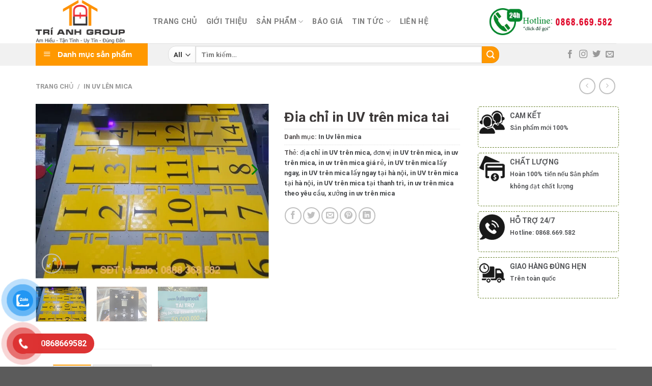

--- FILE ---
content_type: text/html; charset=UTF-8
request_url: https://trianhgroup.com/dia-chi-in-uv-tren-mica-tai-ha-noi/
body_size: 44550
content:
<!DOCTYPE html>
<html lang="vi" class="loading-site no-js">
<head>
	<meta charset="UTF-8" />
	<link rel="profile" href="http://gmpg.org/xfn/11" />
	<link rel="pingback" href="https://trianhgroup.com/xmlrpc.php" />

	<script>(function(html){html.className = html.className.replace(/\bno-js\b/,'js')})(document.documentElement);</script>
<meta name='robots' content='index, follow, max-image-preview:large, max-snippet:-1, max-video-preview:-1' />
<meta name="viewport" content="width=device-width, initial-scale=1" />
	<!-- This site is optimized with the Yoast SEO plugin v23.7 - https://yoast.com/wordpress/plugins/seo/ -->
	<title>Địa chỉ in UV trên mica tại Hà Nội - Trí Anh Group</title>
	<meta name="description" content="Bạn đang tìm địa chỉ in UV trên mica tại Hà Nội mà chưa biết đơn vị nào uy tín. Hãy tìm đến Trí Anh để được tư vấn và làm những sản phẩm tốt nhất" />
	<link rel="canonical" href="https://trianhgroup.com/dia-chi-in-uv-tren-mica-tai-ha-noi/" />
	<meta property="og:locale" content="vi_VN" />
	<meta property="og:type" content="article" />
	<meta property="og:title" content="Địa chỉ in UV trên mica tại Hà Nội - Trí Anh Group" />
	<meta property="og:description" content="Bạn đang tìm địa chỉ in UV trên mica tại Hà Nội mà chưa biết đơn vị nào uy tín. Hãy tìm đến Trí Anh để được tư vấn và làm những sản phẩm tốt nhất" />
	<meta property="og:url" content="https://trianhgroup.com/dia-chi-in-uv-tren-mica-tai-ha-noi/" />
	<meta property="og:site_name" content="Trí Anh Group" />
	<meta property="og:image" content="http://trianhgroup.com/wp-content/uploads/2024/07/z5320968519070_966f5c17ec4be669ffedbd325e63e728.jpg" />
	<meta property="og:image:width" content="801" />
	<meta property="og:image:height" content="601" />
	<meta property="og:image:type" content="image/jpeg" />
	<meta name="twitter:card" content="summary_large_image" />
	<meta name="twitter:label1" content="Ước tính thời gian đọc" />
	<meta name="twitter:data1" content="6 phút" />
	<script type="application/ld+json" class="yoast-schema-graph">{"@context":"https://schema.org","@graph":[{"@type":"WebPage","@id":"https://trianhgroup.com/dia-chi-in-uv-tren-mica-tai-ha-noi/","url":"https://trianhgroup.com/dia-chi-in-uv-tren-mica-tai-ha-noi/","name":"Địa chỉ in UV trên mica tại Hà Nội - Trí Anh Group","isPartOf":{"@id":"https://trianhgroup.com/#website"},"primaryImageOfPage":{"@id":"https://trianhgroup.com/dia-chi-in-uv-tren-mica-tai-ha-noi/#primaryimage"},"image":{"@id":"https://trianhgroup.com/dia-chi-in-uv-tren-mica-tai-ha-noi/#primaryimage"},"thumbnailUrl":"https://trianhgroup.com/wp-content/uploads/2024/07/z5320968519070_966f5c17ec4be669ffedbd325e63e728.jpg","datePublished":"2024-07-01T04:38:59+00:00","dateModified":"2024-07-01T04:38:59+00:00","description":"Bạn đang tìm địa chỉ in UV trên mica tại Hà Nội mà chưa biết đơn vị nào uy tín. Hãy tìm đến Trí Anh để được tư vấn và làm những sản phẩm tốt nhất","breadcrumb":{"@id":"https://trianhgroup.com/dia-chi-in-uv-tren-mica-tai-ha-noi/#breadcrumb"},"inLanguage":"vi","potentialAction":[{"@type":"ReadAction","target":["https://trianhgroup.com/dia-chi-in-uv-tren-mica-tai-ha-noi/"]}]},{"@type":"ImageObject","inLanguage":"vi","@id":"https://trianhgroup.com/dia-chi-in-uv-tren-mica-tai-ha-noi/#primaryimage","url":"https://trianhgroup.com/wp-content/uploads/2024/07/z5320968519070_966f5c17ec4be669ffedbd325e63e728.jpg","contentUrl":"https://trianhgroup.com/wp-content/uploads/2024/07/z5320968519070_966f5c17ec4be669ffedbd325e63e728.jpg","width":801,"height":601,"caption":"in uv trên mica"},{"@type":"BreadcrumbList","@id":"https://trianhgroup.com/dia-chi-in-uv-tren-mica-tai-ha-noi/#breadcrumb","itemListElement":[{"@type":"ListItem","position":1,"name":"Trang chủ","item":"https://trianhgroup.com/"},{"@type":"ListItem","position":2,"name":"Cửa hàng","item":"https://trianhgroup.com/mua/"},{"@type":"ListItem","position":3,"name":"Địa chỉ in UV trên mica tại Hà Nội"}]},{"@type":"WebSite","@id":"https://trianhgroup.com/#website","url":"https://trianhgroup.com/","name":"Trí Anh Group","description":"Am Hiểu - Tận Tình - Uy Tín - Đúng Đắn","potentialAction":[{"@type":"SearchAction","target":{"@type":"EntryPoint","urlTemplate":"https://trianhgroup.com/?s={search_term_string}"},"query-input":{"@type":"PropertyValueSpecification","valueRequired":true,"valueName":"search_term_string"}}],"inLanguage":"vi"}]}</script>
	<!-- / Yoast SEO plugin. -->


<link rel='dns-prefetch' href='//cdn.jsdelivr.net' />
<link rel='prefetch' href='https://trianhgroup.com/wp-content/themes/flatsome/assets/js/flatsome.js?ver=f55219565baa8ae8edba' />
<link rel='prefetch' href='https://trianhgroup.com/wp-content/themes/flatsome/assets/js/chunk.slider.js?ver=3.17.4' />
<link rel='prefetch' href='https://trianhgroup.com/wp-content/themes/flatsome/assets/js/chunk.popups.js?ver=3.17.4' />
<link rel='prefetch' href='https://trianhgroup.com/wp-content/themes/flatsome/assets/js/chunk.tooltips.js?ver=3.17.4' />
<link rel='prefetch' href='https://trianhgroup.com/wp-content/themes/flatsome/assets/js/woocommerce.js?ver=1a392523165907adee6a' />
<link rel="alternate" type="application/rss+xml" title="Dòng thông tin Trí Anh Group &raquo;" href="https://trianhgroup.com/feed/" />
<link rel="alternate" type="application/rss+xml" title="Trí Anh Group &raquo; Dòng bình luận" href="https://trianhgroup.com/comments/feed/" />
<link rel="alternate" type="application/rss+xml" title="Trí Anh Group &raquo; Địa chỉ in UV trên mica tại Hà Nội Dòng bình luận" href="https://trianhgroup.com/dia-chi-in-uv-tren-mica-tai-ha-noi/feed/" />
<script type="text/javascript">
/* <![CDATA[ */
window._wpemojiSettings = {"baseUrl":"https:\/\/s.w.org\/images\/core\/emoji\/15.0.3\/72x72\/","ext":".png","svgUrl":"https:\/\/s.w.org\/images\/core\/emoji\/15.0.3\/svg\/","svgExt":".svg","source":{"concatemoji":"https:\/\/trianhgroup.com\/wp-includes\/js\/wp-emoji-release.min.js?ver=6.6.4"}};
/*! This file is auto-generated */
!function(i,n){var o,s,e;function c(e){try{var t={supportTests:e,timestamp:(new Date).valueOf()};sessionStorage.setItem(o,JSON.stringify(t))}catch(e){}}function p(e,t,n){e.clearRect(0,0,e.canvas.width,e.canvas.height),e.fillText(t,0,0);var t=new Uint32Array(e.getImageData(0,0,e.canvas.width,e.canvas.height).data),r=(e.clearRect(0,0,e.canvas.width,e.canvas.height),e.fillText(n,0,0),new Uint32Array(e.getImageData(0,0,e.canvas.width,e.canvas.height).data));return t.every(function(e,t){return e===r[t]})}function u(e,t,n){switch(t){case"flag":return n(e,"\ud83c\udff3\ufe0f\u200d\u26a7\ufe0f","\ud83c\udff3\ufe0f\u200b\u26a7\ufe0f")?!1:!n(e,"\ud83c\uddfa\ud83c\uddf3","\ud83c\uddfa\u200b\ud83c\uddf3")&&!n(e,"\ud83c\udff4\udb40\udc67\udb40\udc62\udb40\udc65\udb40\udc6e\udb40\udc67\udb40\udc7f","\ud83c\udff4\u200b\udb40\udc67\u200b\udb40\udc62\u200b\udb40\udc65\u200b\udb40\udc6e\u200b\udb40\udc67\u200b\udb40\udc7f");case"emoji":return!n(e,"\ud83d\udc26\u200d\u2b1b","\ud83d\udc26\u200b\u2b1b")}return!1}function f(e,t,n){var r="undefined"!=typeof WorkerGlobalScope&&self instanceof WorkerGlobalScope?new OffscreenCanvas(300,150):i.createElement("canvas"),a=r.getContext("2d",{willReadFrequently:!0}),o=(a.textBaseline="top",a.font="600 32px Arial",{});return e.forEach(function(e){o[e]=t(a,e,n)}),o}function t(e){var t=i.createElement("script");t.src=e,t.defer=!0,i.head.appendChild(t)}"undefined"!=typeof Promise&&(o="wpEmojiSettingsSupports",s=["flag","emoji"],n.supports={everything:!0,everythingExceptFlag:!0},e=new Promise(function(e){i.addEventListener("DOMContentLoaded",e,{once:!0})}),new Promise(function(t){var n=function(){try{var e=JSON.parse(sessionStorage.getItem(o));if("object"==typeof e&&"number"==typeof e.timestamp&&(new Date).valueOf()<e.timestamp+604800&&"object"==typeof e.supportTests)return e.supportTests}catch(e){}return null}();if(!n){if("undefined"!=typeof Worker&&"undefined"!=typeof OffscreenCanvas&&"undefined"!=typeof URL&&URL.createObjectURL&&"undefined"!=typeof Blob)try{var e="postMessage("+f.toString()+"("+[JSON.stringify(s),u.toString(),p.toString()].join(",")+"));",r=new Blob([e],{type:"text/javascript"}),a=new Worker(URL.createObjectURL(r),{name:"wpTestEmojiSupports"});return void(a.onmessage=function(e){c(n=e.data),a.terminate(),t(n)})}catch(e){}c(n=f(s,u,p))}t(n)}).then(function(e){for(var t in e)n.supports[t]=e[t],n.supports.everything=n.supports.everything&&n.supports[t],"flag"!==t&&(n.supports.everythingExceptFlag=n.supports.everythingExceptFlag&&n.supports[t]);n.supports.everythingExceptFlag=n.supports.everythingExceptFlag&&!n.supports.flag,n.DOMReady=!1,n.readyCallback=function(){n.DOMReady=!0}}).then(function(){return e}).then(function(){var e;n.supports.everything||(n.readyCallback(),(e=n.source||{}).concatemoji?t(e.concatemoji):e.wpemoji&&e.twemoji&&(t(e.twemoji),t(e.wpemoji)))}))}((window,document),window._wpemojiSettings);
/* ]]> */
</script>

<link rel='stylesheet' id='dashicons-css' href='https://trianhgroup.com/wp-includes/css/dashicons.min.css?ver=6.6.4' type='text/css' media='all' />
<link rel='stylesheet' id='menu-icons-extra-css' href='https://trianhgroup.com/wp-content/plugins/ot-flatsome-vertical-menu/libs/menu-icons/css/extra.min.css?ver=0.12.2' type='text/css' media='all' />
<style id='wp-emoji-styles-inline-css' type='text/css'>

	img.wp-smiley, img.emoji {
		display: inline !important;
		border: none !important;
		box-shadow: none !important;
		height: 1em !important;
		width: 1em !important;
		margin: 0 0.07em !important;
		vertical-align: -0.1em !important;
		background: none !important;
		padding: 0 !important;
	}
</style>
<style id='wp-block-library-inline-css' type='text/css'>
:root{--wp-admin-theme-color:#007cba;--wp-admin-theme-color--rgb:0,124,186;--wp-admin-theme-color-darker-10:#006ba1;--wp-admin-theme-color-darker-10--rgb:0,107,161;--wp-admin-theme-color-darker-20:#005a87;--wp-admin-theme-color-darker-20--rgb:0,90,135;--wp-admin-border-width-focus:2px;--wp-block-synced-color:#7a00df;--wp-block-synced-color--rgb:122,0,223;--wp-bound-block-color:var(--wp-block-synced-color)}@media (min-resolution:192dpi){:root{--wp-admin-border-width-focus:1.5px}}.wp-element-button{cursor:pointer}:root{--wp--preset--font-size--normal:16px;--wp--preset--font-size--huge:42px}:root .has-very-light-gray-background-color{background-color:#eee}:root .has-very-dark-gray-background-color{background-color:#313131}:root .has-very-light-gray-color{color:#eee}:root .has-very-dark-gray-color{color:#313131}:root .has-vivid-green-cyan-to-vivid-cyan-blue-gradient-background{background:linear-gradient(135deg,#00d084,#0693e3)}:root .has-purple-crush-gradient-background{background:linear-gradient(135deg,#34e2e4,#4721fb 50%,#ab1dfe)}:root .has-hazy-dawn-gradient-background{background:linear-gradient(135deg,#faaca8,#dad0ec)}:root .has-subdued-olive-gradient-background{background:linear-gradient(135deg,#fafae1,#67a671)}:root .has-atomic-cream-gradient-background{background:linear-gradient(135deg,#fdd79a,#004a59)}:root .has-nightshade-gradient-background{background:linear-gradient(135deg,#330968,#31cdcf)}:root .has-midnight-gradient-background{background:linear-gradient(135deg,#020381,#2874fc)}.has-regular-font-size{font-size:1em}.has-larger-font-size{font-size:2.625em}.has-normal-font-size{font-size:var(--wp--preset--font-size--normal)}.has-huge-font-size{font-size:var(--wp--preset--font-size--huge)}.has-text-align-center{text-align:center}.has-text-align-left{text-align:left}.has-text-align-right{text-align:right}#end-resizable-editor-section{display:none}.aligncenter{clear:both}.items-justified-left{justify-content:flex-start}.items-justified-center{justify-content:center}.items-justified-right{justify-content:flex-end}.items-justified-space-between{justify-content:space-between}.screen-reader-text{border:0;clip:rect(1px,1px,1px,1px);clip-path:inset(50%);height:1px;margin:-1px;overflow:hidden;padding:0;position:absolute;width:1px;word-wrap:normal!important}.screen-reader-text:focus{background-color:#ddd;clip:auto!important;clip-path:none;color:#444;display:block;font-size:1em;height:auto;left:5px;line-height:normal;padding:15px 23px 14px;text-decoration:none;top:5px;width:auto;z-index:100000}html :where(.has-border-color){border-style:solid}html :where([style*=border-top-color]){border-top-style:solid}html :where([style*=border-right-color]){border-right-style:solid}html :where([style*=border-bottom-color]){border-bottom-style:solid}html :where([style*=border-left-color]){border-left-style:solid}html :where([style*=border-width]){border-style:solid}html :where([style*=border-top-width]){border-top-style:solid}html :where([style*=border-right-width]){border-right-style:solid}html :where([style*=border-bottom-width]){border-bottom-style:solid}html :where([style*=border-left-width]){border-left-style:solid}html :where(img[class*=wp-image-]){height:auto;max-width:100%}:where(figure){margin:0 0 1em}html :where(.is-position-sticky){--wp-admin--admin-bar--position-offset:var(--wp-admin--admin-bar--height,0px)}@media screen and (max-width:600px){html :where(.is-position-sticky){--wp-admin--admin-bar--position-offset:0px}}
</style>
<style id='classic-theme-styles-inline-css' type='text/css'>
/*! This file is auto-generated */
.wp-block-button__link{color:#fff;background-color:#32373c;border-radius:9999px;box-shadow:none;text-decoration:none;padding:calc(.667em + 2px) calc(1.333em + 2px);font-size:1.125em}.wp-block-file__button{background:#32373c;color:#fff;text-decoration:none}
</style>
<link rel='stylesheet' id='contact-form-7-css' href='https://trianhgroup.com/wp-content/plugins/contact-form-7/includes/css/styles.css?ver=6.0.6' type='text/css' media='all' />
<link rel='stylesheet' id='menu-image-css' href='https://trianhgroup.com/wp-content/plugins/menu-image/includes/css/menu-image.css?ver=3.11' type='text/css' media='all' />
<link rel='stylesheet' id='ot-vertical-menu-css-css' href='https://trianhgroup.com/wp-content/plugins/ot-flatsome-vertical-menu/assets/css/style.css?ver=1.2.3' type='text/css' media='all' />
<link rel='stylesheet' id='photoswipe-css' href='https://trianhgroup.com/wp-content/plugins/woocommerce/assets/css/photoswipe/photoswipe.min.css?ver=9.7.2' type='text/css' media='all' />
<link rel='stylesheet' id='photoswipe-default-skin-css' href='https://trianhgroup.com/wp-content/plugins/woocommerce/assets/css/photoswipe/default-skin/default-skin.min.css?ver=9.7.2' type='text/css' media='all' />
<style id='woocommerce-inline-inline-css' type='text/css'>
.woocommerce form .form-row .required { visibility: visible; }
</style>
<link rel='stylesheet' id='pzf-style-css' href='https://trianhgroup.com/wp-content/plugins/button-contact-vr/legacy/css/style.css?ver=1' type='text/css' media='all' />
<link rel='stylesheet' id='brands-styles-css' href='https://trianhgroup.com/wp-content/plugins/woocommerce/assets/css/brands.css?ver=9.7.2' type='text/css' media='all' />
<link rel='stylesheet' id='flatsome-main-css' href='https://trianhgroup.com/wp-content/themes/flatsome/assets/css/flatsome.css?ver=3.17.4' type='text/css' media='all' />
<style id='flatsome-main-inline-css' type='text/css'>
@font-face {
				font-family: "fl-icons";
				font-display: block;
				src: url(https://trianhgroup.com/wp-content/themes/flatsome/assets/css/icons/fl-icons.eot?v=3.17.4);
				src:
					url(https://trianhgroup.com/wp-content/themes/flatsome/assets/css/icons/fl-icons.eot#iefix?v=3.17.4) format("embedded-opentype"),
					url(https://trianhgroup.com/wp-content/themes/flatsome/assets/css/icons/fl-icons.woff2?v=3.17.4) format("woff2"),
					url(https://trianhgroup.com/wp-content/themes/flatsome/assets/css/icons/fl-icons.ttf?v=3.17.4) format("truetype"),
					url(https://trianhgroup.com/wp-content/themes/flatsome/assets/css/icons/fl-icons.woff?v=3.17.4) format("woff"),
					url(https://trianhgroup.com/wp-content/themes/flatsome/assets/css/icons/fl-icons.svg?v=3.17.4#fl-icons) format("svg");
			}
</style>
<link rel='stylesheet' id='flatsome-shop-css' href='https://trianhgroup.com/wp-content/themes/flatsome/assets/css/flatsome-shop.css?ver=3.17.4' type='text/css' media='all' />
<link rel='stylesheet' id='flatsome-style-css' href='https://trianhgroup.com/wp-content/themes/flatsome-child/style.css?ver=3.0' type='text/css' media='all' />
<script type="text/javascript" src="https://trianhgroup.com/wp-includes/js/jquery/jquery.min.js?ver=3.7.1" id="jquery-core-js"></script>
<script type="text/javascript" src="https://trianhgroup.com/wp-includes/js/jquery/jquery-migrate.min.js?ver=3.4.1" id="jquery-migrate-js"></script>
<script type="text/javascript" src="https://trianhgroup.com/wp-content/plugins/woocommerce/assets/js/jquery-blockui/jquery.blockUI.min.js?ver=2.7.0-wc.9.7.2" id="jquery-blockui-js" data-wp-strategy="defer"></script>
<script type="text/javascript" id="wc-add-to-cart-js-extra">
/* <![CDATA[ */
var wc_add_to_cart_params = {"ajax_url":"\/wp-admin\/admin-ajax.php","wc_ajax_url":"\/?wc-ajax=%%endpoint%%","i18n_view_cart":"Xem gi\u1ecf h\u00e0ng","cart_url":"https:\/\/trianhgroup.com\/gio-hang\/","is_cart":"","cart_redirect_after_add":"no"};
/* ]]> */
</script>
<script type="text/javascript" src="https://trianhgroup.com/wp-content/plugins/woocommerce/assets/js/frontend/add-to-cart.min.js?ver=9.7.2" id="wc-add-to-cart-js" defer="defer" data-wp-strategy="defer"></script>
<script type="text/javascript" src="https://trianhgroup.com/wp-content/plugins/woocommerce/assets/js/photoswipe/photoswipe.min.js?ver=4.1.1-wc.9.7.2" id="photoswipe-js" defer="defer" data-wp-strategy="defer"></script>
<script type="text/javascript" src="https://trianhgroup.com/wp-content/plugins/woocommerce/assets/js/photoswipe/photoswipe-ui-default.min.js?ver=4.1.1-wc.9.7.2" id="photoswipe-ui-default-js" defer="defer" data-wp-strategy="defer"></script>
<script type="text/javascript" id="wc-single-product-js-extra">
/* <![CDATA[ */
var wc_single_product_params = {"i18n_required_rating_text":"Vui l\u00f2ng ch\u1ecdn m\u1ed9t m\u1ee9c \u0111\u00e1nh gi\u00e1","i18n_rating_options":["1 tr\u00ean 5 sao","2 tr\u00ean 5 sao","3 tr\u00ean 5 sao","4 tr\u00ean 5 sao","5 tr\u00ean 5 sao"],"i18n_product_gallery_trigger_text":"Xem th\u01b0 vi\u1ec7n \u1ea3nh to\u00e0n m\u00e0n h\u00ecnh","review_rating_required":"yes","flexslider":{"rtl":false,"animation":"slide","smoothHeight":true,"directionNav":false,"controlNav":"thumbnails","slideshow":false,"animationSpeed":500,"animationLoop":false,"allowOneSlide":false},"zoom_enabled":"","zoom_options":[],"photoswipe_enabled":"1","photoswipe_options":{"shareEl":false,"closeOnScroll":false,"history":false,"hideAnimationDuration":0,"showAnimationDuration":0},"flexslider_enabled":""};
/* ]]> */
</script>
<script type="text/javascript" src="https://trianhgroup.com/wp-content/plugins/woocommerce/assets/js/frontend/single-product.min.js?ver=9.7.2" id="wc-single-product-js" defer="defer" data-wp-strategy="defer"></script>
<script type="text/javascript" src="https://trianhgroup.com/wp-content/plugins/woocommerce/assets/js/js-cookie/js.cookie.min.js?ver=2.1.4-wc.9.7.2" id="js-cookie-js" data-wp-strategy="defer"></script>
<link rel="https://api.w.org/" href="https://trianhgroup.com/wp-json/" /><link rel="alternate" title="JSON" type="application/json" href="https://trianhgroup.com/wp-json/wp/v2/product/6341" /><link rel="EditURI" type="application/rsd+xml" title="RSD" href="https://trianhgroup.com/xmlrpc.php?rsd" />
<meta name="generator" content="WordPress 6.6.4" />
<meta name="generator" content="WooCommerce 9.7.2" />
<link rel='shortlink' href='https://trianhgroup.com/?p=6341' />
<link rel="alternate" title="oNhúng (JSON)" type="application/json+oembed" href="https://trianhgroup.com/wp-json/oembed/1.0/embed?url=https%3A%2F%2Ftrianhgroup.com%2Fdia-chi-in-uv-tren-mica-tai-ha-noi%2F" />
<link rel="alternate" title="oNhúng (XML)" type="text/xml+oembed" href="https://trianhgroup.com/wp-json/oembed/1.0/embed?url=https%3A%2F%2Ftrianhgroup.com%2Fdia-chi-in-uv-tren-mica-tai-ha-noi%2F&#038;format=xml" />
<style>.bg{opacity: 0; transition: opacity 1s; -webkit-transition: opacity 1s;} .bg-loaded{opacity: 1;}</style><!-- Google Tag Manager -->
<script>(function(w,d,s,l,i){w[l]=w[l]||[];w[l].push({'gtm.start':
new Date().getTime(),event:'gtm.js'});var f=d.getElementsByTagName(s)[0],
j=d.createElement(s),dl=l!='dataLayer'?'&l='+l:'';j.async=true;j.src=
'https://www.googletagmanager.com/gtm.js?id='+i+dl;f.parentNode.insertBefore(j,f);
})(window,document,'script','dataLayer','GTM-PL828ZTX');</script>
<!-- End Google Tag Manager -->	<noscript><style>.woocommerce-product-gallery{ opacity: 1 !important; }</style></noscript>
	<style id='wp-fonts-local' type='text/css'>
@font-face{font-family:Inter;font-style:normal;font-weight:300 900;font-display:fallback;src:url('https://trianhgroup.com/wp-content/plugins/woocommerce/assets/fonts/Inter-VariableFont_slnt,wght.woff2') format('woff2');font-stretch:normal;}
@font-face{font-family:Cardo;font-style:normal;font-weight:400;font-display:fallback;src:url('https://trianhgroup.com/wp-content/plugins/woocommerce/assets/fonts/cardo_normal_400.woff2') format('woff2');}
</style>
<link rel="icon" href="https://trianhgroup.com/wp-content/uploads/2021/07/cropped-LOGO-bia-32x32.png" sizes="32x32" />
<link rel="icon" href="https://trianhgroup.com/wp-content/uploads/2021/07/cropped-LOGO-bia-192x192.png" sizes="192x192" />
<link rel="apple-touch-icon" href="https://trianhgroup.com/wp-content/uploads/2021/07/cropped-LOGO-bia-180x180.png" />
<meta name="msapplication-TileImage" content="https://trianhgroup.com/wp-content/uploads/2021/07/cropped-LOGO-bia-270x270.png" />
<style id="custom-css" type="text/css">:root {--primary-color: #ff9800;}.container-width, .full-width .ubermenu-nav, .container, .row{max-width: 1170px}.row.row-collapse{max-width: 1140px}.row.row-small{max-width: 1162.5px}.row.row-large{max-width: 1200px}.header-main{height: 85px}#logo img{max-height: 85px}#logo{width:200px;}.header-top{min-height: 30px}.transparent .header-main{height: 90px}.transparent #logo img{max-height: 90px}.has-transparent + .page-title:first-of-type,.has-transparent + #main > .page-title,.has-transparent + #main > div > .page-title,.has-transparent + #main .page-header-wrapper:first-of-type .page-title{padding-top: 140px;}.header.show-on-scroll,.stuck .header-main{height:70px!important}.stuck #logo img{max-height: 70px!important}.search-form{ width: 100%;}.header-bottom {background-color: #f1f1f1}@media (max-width: 549px) {.header-main{height: 70px}#logo img{max-height: 70px}}.nav-dropdown{font-size:100%}/* Color */.accordion-title.active, .has-icon-bg .icon .icon-inner,.logo a, .primary.is-underline, .primary.is-link, .badge-outline .badge-inner, .nav-outline > li.active> a,.nav-outline >li.active > a, .cart-icon strong,[data-color='primary'], .is-outline.primary{color: #ff9800;}/* Color !important */[data-text-color="primary"]{color: #ff9800!important;}/* Background Color */[data-text-bg="primary"]{background-color: #ff9800;}/* Background */.scroll-to-bullets a,.featured-title, .label-new.menu-item > a:after, .nav-pagination > li > .current,.nav-pagination > li > span:hover,.nav-pagination > li > a:hover,.has-hover:hover .badge-outline .badge-inner,button[type="submit"], .button.wc-forward:not(.checkout):not(.checkout-button), .button.submit-button, .button.primary:not(.is-outline),.featured-table .title,.is-outline:hover, .has-icon:hover .icon-label,.nav-dropdown-bold .nav-column li > a:hover, .nav-dropdown.nav-dropdown-bold > li > a:hover, .nav-dropdown-bold.dark .nav-column li > a:hover, .nav-dropdown.nav-dropdown-bold.dark > li > a:hover, .header-vertical-menu__opener ,.is-outline:hover, .tagcloud a:hover,.grid-tools a, input[type='submit']:not(.is-form), .box-badge:hover .box-text, input.button.alt,.nav-box > li > a:hover,.nav-box > li.active > a,.nav-pills > li.active > a ,.current-dropdown .cart-icon strong, .cart-icon:hover strong, .nav-line-bottom > li > a:before, .nav-line-grow > li > a:before, .nav-line > li > a:before,.banner, .header-top, .slider-nav-circle .flickity-prev-next-button:hover svg, .slider-nav-circle .flickity-prev-next-button:hover .arrow, .primary.is-outline:hover, .button.primary:not(.is-outline), input[type='submit'].primary, input[type='submit'].primary, input[type='reset'].button, input[type='button'].primary, .badge-inner{background-color: #ff9800;}/* Border */.nav-vertical.nav-tabs > li.active > a,.scroll-to-bullets a.active,.nav-pagination > li > .current,.nav-pagination > li > span:hover,.nav-pagination > li > a:hover,.has-hover:hover .badge-outline .badge-inner,.accordion-title.active,.featured-table,.is-outline:hover, .tagcloud a:hover,blockquote, .has-border, .cart-icon strong:after,.cart-icon strong,.blockUI:before, .processing:before,.loading-spin, .slider-nav-circle .flickity-prev-next-button:hover svg, .slider-nav-circle .flickity-prev-next-button:hover .arrow, .primary.is-outline:hover{border-color: #ff9800}.nav-tabs > li.active > a{border-top-color: #ff9800}.widget_shopping_cart_content .blockUI.blockOverlay:before { border-left-color: #ff9800 }.woocommerce-checkout-review-order .blockUI.blockOverlay:before { border-left-color: #ff9800 }/* Fill */.slider .flickity-prev-next-button:hover svg,.slider .flickity-prev-next-button:hover .arrow{fill: #ff9800;}/* Focus */.primary:focus-visible, .submit-button:focus-visible, button[type="submit"]:focus-visible { outline-color: #ff9800!important; }body{color: #544f4f}h1,h2,h3,h4,h5,h6,.heading-font{color: #3c3838;}@media screen and (max-width: 549px){body{font-size: 100%;}}body{font-family: Roboto, sans-serif;}body {font-weight: 400;font-style: normal;}.nav > li > a {font-family: Roboto, sans-serif;}.mobile-sidebar-levels-2 .nav > li > ul > li > a {font-family: Roboto, sans-serif;}.nav > li > a,.mobile-sidebar-levels-2 .nav > li > ul > li > a {font-weight: 700;font-style: normal;}h1,h2,h3,h4,h5,h6,.heading-font, .off-canvas-center .nav-sidebar.nav-vertical > li > a{font-family: Roboto, sans-serif;}h1,h2,h3,h4,h5,h6,.heading-font,.banner h1,.banner h2 {font-weight: 700;font-style: normal;}.alt-font{font-family: Roboto, sans-serif;}.alt-font {font-weight: 400!important;font-style: normal!important;}a{color: #424447;}a:hover{color: #58bb2c;}.tagcloud a:hover{border-color: #58bb2c;background-color: #58bb2c;}.shop-page-title.featured-title .title-bg{ background-image: url(https://trianhgroup.com/wp-content/uploads/2024/07/z5320968519070_966f5c17ec4be669ffedbd325e63e728.jpg)!important;}@media screen and (min-width: 550px){.products .box-vertical .box-image{min-width: 300px!important;width: 300px!important;}}.footer-1{background-color: #e0e0e0}.page-title-small + main .product-container > .row{padding-top:0;}.nav-vertical-fly-out > li + li {border-top-width: 1px; border-top-style: solid;}.label-new.menu-item > a:after{content:"New";}.label-hot.menu-item > a:after{content:"Hot";}.label-sale.menu-item > a:after{content:"Sale";}.label-popular.menu-item > a:after{content:"Popular";}</style>		<style type="text/css" id="wp-custom-css">
			/* Định dạng cho blog tin vertical flatsome trên mobile */
@media screen and (max-width: 549px){.box-vertical .box-image{width:30% !important;float:left;margin-right:10px;}}
.product-title{
	max-height:25px; 
	overflow:hidden;
}
.section-title-container {
    margin-bottom: 0px;
}
.flickity-prev-next-button{
	opacity: 1;
	color: green;
	top: 15%;
	    margin-left: -5px;
	margin-right:-5px;
}
.col-1 .block-wrapper {
    background: #7cc576 url(//bizweb.dktcdn.net/100/258/022/themes/591123/assets/bkg_support.png?1534393768737) 5px center no-repeat;
}
.block-wrapper {
    height: 99px;
    padding-left: 70px;
}
.col-2 .block-wrapper {
    background: #fbaf5d url(//bizweb.dktcdn.net/100/258/022/themes/591123/assets/bkg_return.png?1534393768737) 5px center no-repeat;
}
.col-3 .block-wrapper {
    background: #00aeef url(//bizweb.dktcdn.net/100/258/022/themes/591123/assets/bkg_ship.png?1534393768737) 5px center no-repeat;
}
.block-wrapper .text-des {
    text-align: left;
    font-size: 12px;
    line-height: 18px;
    display: table-cell;
    vertical-align: middle;
    height: 99px;
    color: #fff;
}
.top-policy .block-wrapper .text-des h3 {
    font-weight: 700;
    text-transform: uppercase;
    font-size: 16px;
    color: #fff;
    margin-bottom: 7px;
}
.top-policy .block-wrapper .text-des p {
    margin: 0;
}
.widget_search .submit-button, .searchform-wrapper:not(.form-flat) .submit-button {
    
    border-radius:0 15px 15px 0;
    
}
select.resize-select {
    /* width: 55px; */
    border-radius: 15px 0 0 15px;
}
.searchform-wrapper{
	width: 650px;
}
#mega_menu>li>a{
	    font-size: 16px;
}
.sf-menu a{
	padding:0px;
}
.menu-image-title-after.menu-image-not-hovered img{
	border-right: 1px solid #6666;
}
#mega-menu-wrap{
	width:220px;
	background: #ff9800;
}
#mega_menu{
	width:345px;
}
.seller {
    background: #fff!important;
    border: 1px dashed;
    opacity: .9;
    color: #577312;
    padding: 5px 2px;
    margin-bottom: 0px;
    border-radius: 5px;
    -moz-border-radius: 5px;
    -webkit-border-radius: 5px;
    transition: all .3s ease;
    -moz-transition: all .3s ease;
    -webkit-transition: all .3s ease;
}
.clearfix:before{
	display: table;
    content: " ";
}
.seller a {
    display: block;
}
.img-ava {
    float: left;
    /*border-radius: 50%;
    -moz-border-radius: 50%;
    -webkit-border-radius: 50%;*/
}
.info-seller {
    margin-left: 60px;
    display: block;
    line-height: 24px;
}
.info-seller b {
    font-size: 14px;
    text-transform: uppercase;
}
.clearfix:after{
	clear: both;
}
.tt{
	font-size: 12px;
}
.price-wrapper span {
    font-size: 16px!important;
    color: red;
    font-weight: 700;
    text-shadow: 1px 1px 0 #fff, -1px -1px 0 #fff, 1px -1px 0 #fff, -1px 1px 0 #fff, 1px 1px 2px #333;
}
/* Hiệu Ứng Di Chuột Sáng hình Ảnh*/
.product-small .box-image:hover::before{
-webkit-animation:shine .75s;animation:shine .75s
}
@-webkit-keyframes shine{
100%{left:125%}
}
@keyframes shine{
100%{left:125%}
}
.product-small .box-image::before{
position:absolute;
top:0;
left:-75%;
z-index:2;
display:block;
content:'';
width:50%;
height:100%;
background:-webkit-linear-gradient(left,rgba(255,255,255,0) 0,rgba(255,255,255,.3) 100%);
background:linear-gradient(to right,rgba(255,255,255,0) 0,rgba(255,255,255,.3) 100%);
-webkit-transform:skewX(-25deg);transform:skewX(-25deg)
}
.widget_product_categories>ul>li {
    padding-left: 15px;
    text-shadow: 1px 1px 1px #fff;
    margin-left: 0px;
    border-left: 1px solid #afafaf;
    background: url(http://anhphat.webmanhan.com/wp-content/uploads/sites/9/2019/07/bg_white.png) repeat-x 100% 0;
    border-right: 1px solid #afafaf;
    display: -ms-flexbox;
    display: flex;
    -ms-flex-flow: row wrap;
    flex-flow: row wrap;
    -ms-flex-align: center;
    align-items: center;
}
.is-divider {
    height: 3px;
    display: none;
    background-color: #3578e5;
    margin: 1em 0 1em;
    width: 100%;
    max-width: 30px;
}
span.widget-title {
    box-shadow: 0 1px 0px #adadad;
    font-size: 1em;
    font-weight: 500;
    margin-top: 5px;
    background: #ff9800;
    color: #fff;
    display: block;
    padding: 8px;
    text-align: center;
}
.row-small>.col {
    padding: 5px;
    margin-bottom: 0;
}
.col-divided{
	border-right:none;
}
.col-divided+.col {
    padding-left: 10px;
}


		</style>
		<style id="kirki-inline-styles">/* cyrillic-ext */
@font-face {
  font-family: 'Roboto';
  font-style: normal;
  font-weight: 400;
  font-stretch: normal;
  font-display: swap;
  src: url(https://trianhgroup.com/wp-content/fonts/roboto/font) format('woff');
  unicode-range: U+0460-052F, U+1C80-1C8A, U+20B4, U+2DE0-2DFF, U+A640-A69F, U+FE2E-FE2F;
}
/* cyrillic */
@font-face {
  font-family: 'Roboto';
  font-style: normal;
  font-weight: 400;
  font-stretch: normal;
  font-display: swap;
  src: url(https://trianhgroup.com/wp-content/fonts/roboto/font) format('woff');
  unicode-range: U+0301, U+0400-045F, U+0490-0491, U+04B0-04B1, U+2116;
}
/* greek-ext */
@font-face {
  font-family: 'Roboto';
  font-style: normal;
  font-weight: 400;
  font-stretch: normal;
  font-display: swap;
  src: url(https://trianhgroup.com/wp-content/fonts/roboto/font) format('woff');
  unicode-range: U+1F00-1FFF;
}
/* greek */
@font-face {
  font-family: 'Roboto';
  font-style: normal;
  font-weight: 400;
  font-stretch: normal;
  font-display: swap;
  src: url(https://trianhgroup.com/wp-content/fonts/roboto/font) format('woff');
  unicode-range: U+0370-0377, U+037A-037F, U+0384-038A, U+038C, U+038E-03A1, U+03A3-03FF;
}
/* math */
@font-face {
  font-family: 'Roboto';
  font-style: normal;
  font-weight: 400;
  font-stretch: normal;
  font-display: swap;
  src: url(https://trianhgroup.com/wp-content/fonts/roboto/font) format('woff');
  unicode-range: U+0302-0303, U+0305, U+0307-0308, U+0310, U+0312, U+0315, U+031A, U+0326-0327, U+032C, U+032F-0330, U+0332-0333, U+0338, U+033A, U+0346, U+034D, U+0391-03A1, U+03A3-03A9, U+03B1-03C9, U+03D1, U+03D5-03D6, U+03F0-03F1, U+03F4-03F5, U+2016-2017, U+2034-2038, U+203C, U+2040, U+2043, U+2047, U+2050, U+2057, U+205F, U+2070-2071, U+2074-208E, U+2090-209C, U+20D0-20DC, U+20E1, U+20E5-20EF, U+2100-2112, U+2114-2115, U+2117-2121, U+2123-214F, U+2190, U+2192, U+2194-21AE, U+21B0-21E5, U+21F1-21F2, U+21F4-2211, U+2213-2214, U+2216-22FF, U+2308-230B, U+2310, U+2319, U+231C-2321, U+2336-237A, U+237C, U+2395, U+239B-23B7, U+23D0, U+23DC-23E1, U+2474-2475, U+25AF, U+25B3, U+25B7, U+25BD, U+25C1, U+25CA, U+25CC, U+25FB, U+266D-266F, U+27C0-27FF, U+2900-2AFF, U+2B0E-2B11, U+2B30-2B4C, U+2BFE, U+3030, U+FF5B, U+FF5D, U+1D400-1D7FF, U+1EE00-1EEFF;
}
/* symbols */
@font-face {
  font-family: 'Roboto';
  font-style: normal;
  font-weight: 400;
  font-stretch: normal;
  font-display: swap;
  src: url(https://trianhgroup.com/wp-content/fonts/roboto/font) format('woff');
  unicode-range: U+0001-000C, U+000E-001F, U+007F-009F, U+20DD-20E0, U+20E2-20E4, U+2150-218F, U+2190, U+2192, U+2194-2199, U+21AF, U+21E6-21F0, U+21F3, U+2218-2219, U+2299, U+22C4-22C6, U+2300-243F, U+2440-244A, U+2460-24FF, U+25A0-27BF, U+2800-28FF, U+2921-2922, U+2981, U+29BF, U+29EB, U+2B00-2BFF, U+4DC0-4DFF, U+FFF9-FFFB, U+10140-1018E, U+10190-1019C, U+101A0, U+101D0-101FD, U+102E0-102FB, U+10E60-10E7E, U+1D2C0-1D2D3, U+1D2E0-1D37F, U+1F000-1F0FF, U+1F100-1F1AD, U+1F1E6-1F1FF, U+1F30D-1F30F, U+1F315, U+1F31C, U+1F31E, U+1F320-1F32C, U+1F336, U+1F378, U+1F37D, U+1F382, U+1F393-1F39F, U+1F3A7-1F3A8, U+1F3AC-1F3AF, U+1F3C2, U+1F3C4-1F3C6, U+1F3CA-1F3CE, U+1F3D4-1F3E0, U+1F3ED, U+1F3F1-1F3F3, U+1F3F5-1F3F7, U+1F408, U+1F415, U+1F41F, U+1F426, U+1F43F, U+1F441-1F442, U+1F444, U+1F446-1F449, U+1F44C-1F44E, U+1F453, U+1F46A, U+1F47D, U+1F4A3, U+1F4B0, U+1F4B3, U+1F4B9, U+1F4BB, U+1F4BF, U+1F4C8-1F4CB, U+1F4D6, U+1F4DA, U+1F4DF, U+1F4E3-1F4E6, U+1F4EA-1F4ED, U+1F4F7, U+1F4F9-1F4FB, U+1F4FD-1F4FE, U+1F503, U+1F507-1F50B, U+1F50D, U+1F512-1F513, U+1F53E-1F54A, U+1F54F-1F5FA, U+1F610, U+1F650-1F67F, U+1F687, U+1F68D, U+1F691, U+1F694, U+1F698, U+1F6AD, U+1F6B2, U+1F6B9-1F6BA, U+1F6BC, U+1F6C6-1F6CF, U+1F6D3-1F6D7, U+1F6E0-1F6EA, U+1F6F0-1F6F3, U+1F6F7-1F6FC, U+1F700-1F7FF, U+1F800-1F80B, U+1F810-1F847, U+1F850-1F859, U+1F860-1F887, U+1F890-1F8AD, U+1F8B0-1F8BB, U+1F8C0-1F8C1, U+1F900-1F90B, U+1F93B, U+1F946, U+1F984, U+1F996, U+1F9E9, U+1FA00-1FA6F, U+1FA70-1FA7C, U+1FA80-1FA89, U+1FA8F-1FAC6, U+1FACE-1FADC, U+1FADF-1FAE9, U+1FAF0-1FAF8, U+1FB00-1FBFF;
}
/* vietnamese */
@font-face {
  font-family: 'Roboto';
  font-style: normal;
  font-weight: 400;
  font-stretch: normal;
  font-display: swap;
  src: url(https://trianhgroup.com/wp-content/fonts/roboto/font) format('woff');
  unicode-range: U+0102-0103, U+0110-0111, U+0128-0129, U+0168-0169, U+01A0-01A1, U+01AF-01B0, U+0300-0301, U+0303-0304, U+0308-0309, U+0323, U+0329, U+1EA0-1EF9, U+20AB;
}
/* latin-ext */
@font-face {
  font-family: 'Roboto';
  font-style: normal;
  font-weight: 400;
  font-stretch: normal;
  font-display: swap;
  src: url(https://trianhgroup.com/wp-content/fonts/roboto/font) format('woff');
  unicode-range: U+0100-02BA, U+02BD-02C5, U+02C7-02CC, U+02CE-02D7, U+02DD-02FF, U+0304, U+0308, U+0329, U+1D00-1DBF, U+1E00-1E9F, U+1EF2-1EFF, U+2020, U+20A0-20AB, U+20AD-20C0, U+2113, U+2C60-2C7F, U+A720-A7FF;
}
/* latin */
@font-face {
  font-family: 'Roboto';
  font-style: normal;
  font-weight: 400;
  font-stretch: normal;
  font-display: swap;
  src: url(https://trianhgroup.com/wp-content/fonts/roboto/font) format('woff');
  unicode-range: U+0000-00FF, U+0131, U+0152-0153, U+02BB-02BC, U+02C6, U+02DA, U+02DC, U+0304, U+0308, U+0329, U+2000-206F, U+20AC, U+2122, U+2191, U+2193, U+2212, U+2215, U+FEFF, U+FFFD;
}
/* cyrillic-ext */
@font-face {
  font-family: 'Roboto';
  font-style: normal;
  font-weight: 700;
  font-stretch: normal;
  font-display: swap;
  src: url(https://trianhgroup.com/wp-content/fonts/roboto/font) format('woff');
  unicode-range: U+0460-052F, U+1C80-1C8A, U+20B4, U+2DE0-2DFF, U+A640-A69F, U+FE2E-FE2F;
}
/* cyrillic */
@font-face {
  font-family: 'Roboto';
  font-style: normal;
  font-weight: 700;
  font-stretch: normal;
  font-display: swap;
  src: url(https://trianhgroup.com/wp-content/fonts/roboto/font) format('woff');
  unicode-range: U+0301, U+0400-045F, U+0490-0491, U+04B0-04B1, U+2116;
}
/* greek-ext */
@font-face {
  font-family: 'Roboto';
  font-style: normal;
  font-weight: 700;
  font-stretch: normal;
  font-display: swap;
  src: url(https://trianhgroup.com/wp-content/fonts/roboto/font) format('woff');
  unicode-range: U+1F00-1FFF;
}
/* greek */
@font-face {
  font-family: 'Roboto';
  font-style: normal;
  font-weight: 700;
  font-stretch: normal;
  font-display: swap;
  src: url(https://trianhgroup.com/wp-content/fonts/roboto/font) format('woff');
  unicode-range: U+0370-0377, U+037A-037F, U+0384-038A, U+038C, U+038E-03A1, U+03A3-03FF;
}
/* math */
@font-face {
  font-family: 'Roboto';
  font-style: normal;
  font-weight: 700;
  font-stretch: normal;
  font-display: swap;
  src: url(https://trianhgroup.com/wp-content/fonts/roboto/font) format('woff');
  unicode-range: U+0302-0303, U+0305, U+0307-0308, U+0310, U+0312, U+0315, U+031A, U+0326-0327, U+032C, U+032F-0330, U+0332-0333, U+0338, U+033A, U+0346, U+034D, U+0391-03A1, U+03A3-03A9, U+03B1-03C9, U+03D1, U+03D5-03D6, U+03F0-03F1, U+03F4-03F5, U+2016-2017, U+2034-2038, U+203C, U+2040, U+2043, U+2047, U+2050, U+2057, U+205F, U+2070-2071, U+2074-208E, U+2090-209C, U+20D0-20DC, U+20E1, U+20E5-20EF, U+2100-2112, U+2114-2115, U+2117-2121, U+2123-214F, U+2190, U+2192, U+2194-21AE, U+21B0-21E5, U+21F1-21F2, U+21F4-2211, U+2213-2214, U+2216-22FF, U+2308-230B, U+2310, U+2319, U+231C-2321, U+2336-237A, U+237C, U+2395, U+239B-23B7, U+23D0, U+23DC-23E1, U+2474-2475, U+25AF, U+25B3, U+25B7, U+25BD, U+25C1, U+25CA, U+25CC, U+25FB, U+266D-266F, U+27C0-27FF, U+2900-2AFF, U+2B0E-2B11, U+2B30-2B4C, U+2BFE, U+3030, U+FF5B, U+FF5D, U+1D400-1D7FF, U+1EE00-1EEFF;
}
/* symbols */
@font-face {
  font-family: 'Roboto';
  font-style: normal;
  font-weight: 700;
  font-stretch: normal;
  font-display: swap;
  src: url(https://trianhgroup.com/wp-content/fonts/roboto/font) format('woff');
  unicode-range: U+0001-000C, U+000E-001F, U+007F-009F, U+20DD-20E0, U+20E2-20E4, U+2150-218F, U+2190, U+2192, U+2194-2199, U+21AF, U+21E6-21F0, U+21F3, U+2218-2219, U+2299, U+22C4-22C6, U+2300-243F, U+2440-244A, U+2460-24FF, U+25A0-27BF, U+2800-28FF, U+2921-2922, U+2981, U+29BF, U+29EB, U+2B00-2BFF, U+4DC0-4DFF, U+FFF9-FFFB, U+10140-1018E, U+10190-1019C, U+101A0, U+101D0-101FD, U+102E0-102FB, U+10E60-10E7E, U+1D2C0-1D2D3, U+1D2E0-1D37F, U+1F000-1F0FF, U+1F100-1F1AD, U+1F1E6-1F1FF, U+1F30D-1F30F, U+1F315, U+1F31C, U+1F31E, U+1F320-1F32C, U+1F336, U+1F378, U+1F37D, U+1F382, U+1F393-1F39F, U+1F3A7-1F3A8, U+1F3AC-1F3AF, U+1F3C2, U+1F3C4-1F3C6, U+1F3CA-1F3CE, U+1F3D4-1F3E0, U+1F3ED, U+1F3F1-1F3F3, U+1F3F5-1F3F7, U+1F408, U+1F415, U+1F41F, U+1F426, U+1F43F, U+1F441-1F442, U+1F444, U+1F446-1F449, U+1F44C-1F44E, U+1F453, U+1F46A, U+1F47D, U+1F4A3, U+1F4B0, U+1F4B3, U+1F4B9, U+1F4BB, U+1F4BF, U+1F4C8-1F4CB, U+1F4D6, U+1F4DA, U+1F4DF, U+1F4E3-1F4E6, U+1F4EA-1F4ED, U+1F4F7, U+1F4F9-1F4FB, U+1F4FD-1F4FE, U+1F503, U+1F507-1F50B, U+1F50D, U+1F512-1F513, U+1F53E-1F54A, U+1F54F-1F5FA, U+1F610, U+1F650-1F67F, U+1F687, U+1F68D, U+1F691, U+1F694, U+1F698, U+1F6AD, U+1F6B2, U+1F6B9-1F6BA, U+1F6BC, U+1F6C6-1F6CF, U+1F6D3-1F6D7, U+1F6E0-1F6EA, U+1F6F0-1F6F3, U+1F6F7-1F6FC, U+1F700-1F7FF, U+1F800-1F80B, U+1F810-1F847, U+1F850-1F859, U+1F860-1F887, U+1F890-1F8AD, U+1F8B0-1F8BB, U+1F8C0-1F8C1, U+1F900-1F90B, U+1F93B, U+1F946, U+1F984, U+1F996, U+1F9E9, U+1FA00-1FA6F, U+1FA70-1FA7C, U+1FA80-1FA89, U+1FA8F-1FAC6, U+1FACE-1FADC, U+1FADF-1FAE9, U+1FAF0-1FAF8, U+1FB00-1FBFF;
}
/* vietnamese */
@font-face {
  font-family: 'Roboto';
  font-style: normal;
  font-weight: 700;
  font-stretch: normal;
  font-display: swap;
  src: url(https://trianhgroup.com/wp-content/fonts/roboto/font) format('woff');
  unicode-range: U+0102-0103, U+0110-0111, U+0128-0129, U+0168-0169, U+01A0-01A1, U+01AF-01B0, U+0300-0301, U+0303-0304, U+0308-0309, U+0323, U+0329, U+1EA0-1EF9, U+20AB;
}
/* latin-ext */
@font-face {
  font-family: 'Roboto';
  font-style: normal;
  font-weight: 700;
  font-stretch: normal;
  font-display: swap;
  src: url(https://trianhgroup.com/wp-content/fonts/roboto/font) format('woff');
  unicode-range: U+0100-02BA, U+02BD-02C5, U+02C7-02CC, U+02CE-02D7, U+02DD-02FF, U+0304, U+0308, U+0329, U+1D00-1DBF, U+1E00-1E9F, U+1EF2-1EFF, U+2020, U+20A0-20AB, U+20AD-20C0, U+2113, U+2C60-2C7F, U+A720-A7FF;
}
/* latin */
@font-face {
  font-family: 'Roboto';
  font-style: normal;
  font-weight: 700;
  font-stretch: normal;
  font-display: swap;
  src: url(https://trianhgroup.com/wp-content/fonts/roboto/font) format('woff');
  unicode-range: U+0000-00FF, U+0131, U+0152-0153, U+02BB-02BC, U+02C6, U+02DA, U+02DC, U+0304, U+0308, U+0329, U+2000-206F, U+20AC, U+2122, U+2191, U+2193, U+2212, U+2215, U+FEFF, U+FFFD;
}</style></head>

<body class="product-template-default single single-product postid-6341 theme-flatsome ot-vertical-menu ot-submenu-top woocommerce woocommerce-page woocommerce-no-js lightbox nav-dropdown-has-arrow nav-dropdown-has-shadow nav-dropdown-has-border">

<!-- Google Tag Manager (noscript) -->
<noscript><iframe src="https://www.googletagmanager.com/ns.html?id=GTM-PL828ZTX"
height="0" width="0" style="display:none;visibility:hidden"></iframe></noscript>
<!-- End Google Tag Manager (noscript) -->
<a class="skip-link screen-reader-text" href="#main">Skip to content</a>

<div id="wrapper">

	
	<header id="header" class="header has-sticky sticky-jump">
		<div class="header-wrapper">
			<div id="masthead" class="header-main ">
      <div class="header-inner flex-row container logo-left medium-logo-center" role="navigation">

          <!-- Logo -->
          <div id="logo" class="flex-col logo">
            
<!-- Header logo -->
<a href="https://trianhgroup.com/" title="Trí Anh Group - Am Hiểu &#8211; Tận Tình &#8211; Uy Tín &#8211; Đúng Đắn" rel="home">
		<img width="1020" height="495" src="https://trianhgroup.com/wp-content/uploads/2021/07/LOGO-bia.png" class="header_logo header-logo" alt="Trí Anh Group"/><img  width="1020" height="495" src="https://trianhgroup.com/wp-content/uploads/2021/07/LOGO-bia.png" class="header-logo-dark" alt="Trí Anh Group"/></a>
          </div>

          <!-- Mobile Left Elements -->
          <div class="flex-col show-for-medium flex-left">
            <ul class="mobile-nav nav nav-left ">
              <li class="nav-icon has-icon">
  		<a href="#" data-open="#main-menu" data-pos="left" data-bg="main-menu-overlay" data-color="" class="is-small" aria-label="Menu" aria-controls="main-menu" aria-expanded="false">

		  <i class="icon-menu" ></i>
		  		</a>
	</li>
            </ul>
          </div>

          <!-- Left Elements -->
          <div class="flex-col hide-for-medium flex-left
            flex-grow">
            <ul class="header-nav header-nav-main nav nav-left  nav-size-medium nav-spacing-medium nav-uppercase" >
              <li id="menu-item-28" class="menu-item menu-item-type-custom menu-item-object-custom menu-item-home menu-item-28 menu-item-design-default"><a href="http://trianhgroup.com/" class="nav-top-link">Trang chủ</a></li>
<li id="menu-item-219" class="menu-item menu-item-type-post_type menu-item-object-page menu-item-219 menu-item-design-default"><a href="https://trianhgroup.com/gioi-thieu/" class="nav-top-link">Giới thiệu</a></li>
<li id="menu-item-44" class="menu-item menu-item-type-custom menu-item-object-custom menu-item-has-children menu-item-44 menu-item-design-default has-dropdown"><a href="#" class="nav-top-link" aria-expanded="false" aria-haspopup="menu">Sản phẩm<i class="icon-angle-down" ></i></a>
<ul class="sub-menu nav-dropdown nav-dropdown-bold">
	<li id="menu-item-39" class="menu-item menu-item-type-taxonomy menu-item-object-product_cat current-product-ancestor current-menu-parent current-product-parent menu-item-39 active"><a href="https://trianhgroup.com/in-uv-len-mica/">In Uv lên mica</a></li>
	<li id="menu-item-41" class="menu-item menu-item-type-taxonomy menu-item-object-product_cat menu-item-41"><a href="https://trianhgroup.com/in-uv-len-go/">In Uv lên gỗ</a></li>
	<li id="menu-item-40" class="menu-item menu-item-type-taxonomy menu-item-object-product_cat menu-item-40"><a href="https://trianhgroup.com/in-uv-len-alu/">In Uv lên Alu</a></li>
	<li id="menu-item-42" class="menu-item menu-item-type-taxonomy menu-item-object-product_cat menu-item-42"><a href="https://trianhgroup.com/in-uv-len-pha-le/">In Uv lên pha lê</a></li>
	<li id="menu-item-1839" class="menu-item menu-item-type-taxonomy menu-item-object-product_cat menu-item-1839"><a href="https://trianhgroup.com/in-uv-len-nhom-inox/">In UV lên nhôm inox</a></li>
	<li id="menu-item-1838" class="menu-item menu-item-type-taxonomy menu-item-object-product_cat menu-item-1838"><a href="https://trianhgroup.com/in-uv-len-bang-hieu/">In Uv lên bảng hiệu</a></li>
	<li id="menu-item-1840" class="menu-item menu-item-type-taxonomy menu-item-object-product_cat menu-item-1840"><a href="https://trianhgroup.com/in-uv-len-tem-nhan-mac/">In UV lên tem nhãn mác</a></li>
	<li id="menu-item-1841" class="menu-item menu-item-type-taxonomy menu-item-object-product_cat menu-item-1841"><a href="https://trianhgroup.com/in-uv-len-tru-tron/">In UV lên trụ tròn</a></li>
</ul>
</li>
<li id="menu-item-29" class="menu-item menu-item-type-post_type menu-item-object-page menu-item-29 menu-item-design-default"><a href="https://trianhgroup.com/bao-gia/" class="nav-top-link">Báo giá</a></li>
<li id="menu-item-33" class="menu-item menu-item-type-taxonomy menu-item-object-category menu-item-has-children menu-item-33 menu-item-design-default has-dropdown"><a href="https://trianhgroup.com/tin-tuc/" class="nav-top-link" aria-expanded="false" aria-haspopup="menu">Tin tức<i class="icon-angle-down" ></i></a>
<ul class="sub-menu nav-dropdown nav-dropdown-bold">
	<li id="menu-item-32" class="menu-item menu-item-type-taxonomy menu-item-object-category menu-item-32"><a href="https://trianhgroup.com/tin-tuc/">Tin tức</a></li>
	<li id="menu-item-31" class="menu-item menu-item-type-taxonomy menu-item-object-category menu-item-31"><a href="https://trianhgroup.com/tin-hot/">Tin hot</a></li>
</ul>
</li>
<li id="menu-item-30" class="menu-item menu-item-type-post_type menu-item-object-page menu-item-30 menu-item-design-default"><a href="https://trianhgroup.com/lien-he/" class="nav-top-link">Liên hệ</a></li>
            </ul>
          </div>

          <!-- Right Elements -->
          <div class="flex-col hide-for-medium flex-right">
            <ul class="header-nav header-nav-main nav nav-right  nav-size-medium nav-spacing-medium nav-uppercase">
              <li class="html custom html_topbar_left"><p><a href="tel: 0868669582 "><img class="alignnone " src="http://trianhgroup.com/wp-content/uploads/2020/01/hotline3.png" alt="" width="250" height="68" /></a></p></li>            </ul>
          </div>

          <!-- Mobile Right Elements -->
          <div class="flex-col show-for-medium flex-right">
            <ul class="mobile-nav nav nav-right ">
              <li class="cart-item has-icon">

      <a href="https://trianhgroup.com/gio-hang/" class="header-cart-link off-canvas-toggle nav-top-link is-small" data-open="#cart-popup" data-class="off-canvas-cart" title="Giỏ hàng" data-pos="right">
  
    <span class="cart-icon image-icon">
    <strong>0</strong>
  </span>
  </a>


  <!-- Cart Sidebar Popup -->
  <div id="cart-popup" class="mfp-hide widget_shopping_cart">
  <div class="cart-popup-inner inner-padding">
      <div class="cart-popup-title text-center">
          <h4 class="uppercase">Giỏ hàng</h4>
          <div class="is-divider"></div>
      </div>
      <div class="widget_shopping_cart_content">
          

	<p class="woocommerce-mini-cart__empty-message">Chưa có sản phẩm trong giỏ hàng.</p>


      </div>
             <div class="cart-sidebar-content relative"></div>  </div>
  </div>

</li>
            </ul>
          </div>

      </div>

            <div class="container"><div class="top-divider full-width"></div></div>
      </div>
<div id="wide-nav" class="header-bottom wide-nav flex-has-center hide-for-medium">
    <div class="flex-row container">

                        <div class="flex-col hide-for-medium flex-left">
                <ul class="nav header-nav header-bottom-nav nav-left  nav-uppercase">
                                <div id="mega-menu-wrap"
                 class="ot-vm-click">
                <div id="mega-menu-title">
                    <i class="icon-menu"></i> Danh mục sản phẩm                </div>
				<ul id="mega_menu" class="sf-menu sf-vertical"><li id="menu-item-50" class="menu-item menu-item-type-taxonomy menu-item-object-product_cat current-product-ancestor current-menu-parent current-product-parent menu-item-50"><a href="https://trianhgroup.com/in-uv-len-mica/" class="menu-image-title-after menu-image-not-hovered"><img width="48" height="48" src="https://trianhgroup.com/wp-content/uploads/2020/01/icon-1-48x48.png" class="menu-image menu-image-title-after" alt="" decoding="async" /><span class="menu-image-title-after menu-image-title">In Uv lên mica</span></a></li>
<li id="menu-item-52" class="menu-item menu-item-type-taxonomy menu-item-object-product_cat menu-item-52"><a href="https://trianhgroup.com/in-uv-len-go/" class="menu-image-title-after menu-image-not-hovered"><img width="48" height="48" src="https://trianhgroup.com/wp-content/uploads/2020/01/icon-1-48x48.png" class="menu-image menu-image-title-after" alt="" decoding="async" /><span class="menu-image-title-after menu-image-title">In Uv lên gỗ</span></a></li>
<li id="menu-item-51" class="menu-item menu-item-type-taxonomy menu-item-object-product_cat menu-item-51"><a href="https://trianhgroup.com/in-uv-len-alu/" class="menu-image-title-after menu-image-not-hovered"><img width="48" height="48" src="https://trianhgroup.com/wp-content/uploads/2020/01/icon-1-48x48.png" class="menu-image menu-image-title-after" alt="" decoding="async" /><span class="menu-image-title-after menu-image-title">In Uv lên Alu</span></a></li>
<li id="menu-item-53" class="menu-item menu-item-type-taxonomy menu-item-object-product_cat menu-item-53"><a href="https://trianhgroup.com/in-uv-len-pha-le/" class="menu-image-title-after menu-image-not-hovered"><img width="48" height="48" src="https://trianhgroup.com/wp-content/uploads/2020/01/icon-1-48x48.png" class="menu-image menu-image-title-after" alt="" decoding="async" /><span class="menu-image-title-after menu-image-title">In Uv lên pha lê</span></a></li>
<li id="menu-item-1843" class="menu-item menu-item-type-taxonomy menu-item-object-product_cat menu-item-1843"><a href="https://trianhgroup.com/in-uv-len-nhom-inox/" class="menu-image-title-after menu-image-not-hovered"><img width="48" height="48" src="https://trianhgroup.com/wp-content/uploads/2020/01/icon-1-48x48.png" class="menu-image menu-image-title-after" alt="" decoding="async" /><span class="menu-image-title-after menu-image-title">In UV lên nhôm inox</span></a></li>
<li id="menu-item-1842" class="menu-item menu-item-type-taxonomy menu-item-object-product_cat menu-item-1842"><a href="https://trianhgroup.com/in-uv-len-bang-hieu/" class="menu-image-title-after menu-image-not-hovered"><img width="48" height="48" src="https://trianhgroup.com/wp-content/uploads/2020/01/icon-1-48x48.png" class="menu-image menu-image-title-after" alt="" decoding="async" /><span class="menu-image-title-after menu-image-title">In Uv lên bảng hiệu</span></a></li>
<li id="menu-item-1844" class="menu-item menu-item-type-taxonomy menu-item-object-product_cat menu-item-1844"><a href="https://trianhgroup.com/in-uv-len-tem-nhan-mac/" class="menu-image-title-after menu-image-not-hovered"><img width="48" height="48" src="https://trianhgroup.com/wp-content/uploads/2020/01/icon-1-48x48.png" class="menu-image menu-image-title-after" alt="" decoding="async" /><span class="menu-image-title-after menu-image-title">In UV lên tem nhãn mác</span></a></li>
<li id="menu-item-1845" class="menu-item menu-item-type-taxonomy menu-item-object-product_cat menu-item-1845"><a href="https://trianhgroup.com/in-uv-len-tru-tron/" class="menu-image-title-after menu-image-not-hovered"><img width="48" height="48" src="https://trianhgroup.com/wp-content/uploads/2020/01/icon-1-48x48.png" class="menu-image menu-image-title-after" alt="" decoding="async" /><span class="menu-image-title-after menu-image-title">In UV lên trụ tròn</span></a></li>
<li id="menu-item-54" class="menu-item menu-item-type-taxonomy menu-item-object-product_cat menu-item-54"><a href="https://trianhgroup.com/san-pham-khac/" class="menu-image-title-after menu-image-not-hovered"><img width="48" height="48" src="https://trianhgroup.com/wp-content/uploads/2020/01/icon-1-48x48.png" class="menu-image menu-image-title-after" alt="" decoding="async" /><span class="menu-image-title-after menu-image-title">Sản phẩm khác</span></a></li>
</ul>            </div>
			                </ul>
            </div>
            
                        <div class="flex-col hide-for-medium flex-center">
                <ul class="nav header-nav header-bottom-nav nav-center  nav-uppercase">
                    <li class="header-search-form search-form html relative has-icon">
	<div class="header-search-form-wrapper">
		<div class="searchform-wrapper ux-search-box relative is-normal"><form role="search" method="get" class="searchform" action="https://trianhgroup.com/">
	<div class="flex-row relative">
					<div class="flex-col search-form-categories">
				<select class="search_categories resize-select mb-0" name="product_cat"><option value="" selected='selected'>All</option><option value="bang-chuc-danh-tri-anh">Bảng Chức Danh</option><option value="bien-thoat-hiem">Biển Thoát Hiểm Dạ Quang</option><option value="cat-mica-tri-anh">Cắt Mica</option><option value="gia-cong-mica">Gia Công Mica</option><option value="in-uv-len-alu">In Uv lên Alu</option><option value="in-uv-len-bang-hieu">In Uv lên bảng hiệu</option><option value="in-uv-len-go">In Uv lên gỗ</option><option value="in-uv-len-mica">In Uv lên mica</option><option value="in-uv-len-nhom-inox">In UV lên nhôm inox</option><option value="in-uv-len-pha-le">In Uv lên pha lê</option><option value="in-uv-len-tem-nhan-mac">In UV lên tem nhãn mác</option><option value="in-uv-len-tru-tron">In UV lên trụ tròn</option><option value="ky-niem-chuong-tri-anh">Kỷ Niệm Chương</option><option value="menu-mica-tri-anh">Menu Mica</option></select>			</div>
						<div class="flex-col flex-grow">
			<label class="screen-reader-text" for="woocommerce-product-search-field-0">Tìm kiếm:</label>
			<input type="search" id="woocommerce-product-search-field-0" class="search-field mb-0" placeholder="Tìm kiếm&hellip;" value="" name="s" />
			<input type="hidden" name="post_type" value="product" />
					</div>
		<div class="flex-col">
			<button type="submit" value="Tìm kiếm" class="ux-search-submit submit-button secondary button  icon mb-0" aria-label="Submit">
				<i class="icon-search" ></i>			</button>
		</div>
	</div>
	<div class="live-search-results text-left z-top"></div>
</form>
</div>	</div>
</li>
                </ul>
            </div>
            
                        <div class="flex-col hide-for-medium flex-right flex-grow">
              <ul class="nav header-nav header-bottom-nav nav-right  nav-uppercase">
                   <li class="html header-social-icons ml-0">
	<div class="social-icons follow-icons" ><a href="http://url" target="_blank" rel="noopener noreferrer nofollow" data-label="Facebook" class="icon plain facebook tooltip" title="Follow on Facebook" aria-label="Follow on Facebook" ><i class="icon-facebook" ></i></a><a href="http://url" target="_blank" rel="noopener noreferrer nofollow" data-label="Instagram" class="icon plain instagram tooltip" title="Follow on Instagram" aria-label="Follow on Instagram" ><i class="icon-instagram" ></i></a><a href="http://url" data-label="Twitter" target="_blank" rel="noopener noreferrer nofollow" class="icon plain twitter tooltip" title="Follow on Twitter" aria-label="Follow on Twitter" ><i class="icon-twitter" ></i></a><a href="mailto:your@email" data-label="E-mail" target="_blank" rel="nofollow" class="icon plain email tooltip" title="Send us an email" aria-label="Send us an email" ><i class="icon-envelop" ></i></a></div></li>
              </ul>
            </div>
            
            
    </div>
</div>

<div class="header-bg-container fill"><div class="header-bg-image fill"></div><div class="header-bg-color fill"></div></div>		</div>
	</header>

	<div class="page-title shop-page-title product-page-title">
	<div class="page-title-inner flex-row medium-flex-wrap container">
	  <div class="flex-col flex-grow medium-text-center">
	  		<div class="is-small">
	<nav class="woocommerce-breadcrumb breadcrumbs uppercase"><a href="https://trianhgroup.com">Trang chủ</a> <span class="divider">&#47;</span> <a href="https://trianhgroup.com/in-uv-len-mica/">In Uv lên mica</a></nav></div>
	  </div>

	   <div class="flex-col medium-text-center">
		   	<ul class="next-prev-thumbs is-small ">         <li class="prod-dropdown has-dropdown">
               <a href="https://trianhgroup.com/dia-chi-in-uv-tai-ha-noi/"  rel="next" class="button icon is-outline circle">
                  <i class="icon-angle-left" ></i>              </a>
              <div class="nav-dropdown">
                <a title="Địa chỉ in UV tại Hà Nội | GỢI Ý ĐƠN VỊ TOP ĐẦU CHO BẠN" href="https://trianhgroup.com/dia-chi-in-uv-tai-ha-noi/">
                <img width="100" height="100" src="https://trianhgroup.com/wp-content/uploads/2024/07/z5320968553930_0f347039f7e6e276072e162896cc5641-100x100.jpg" class="attachment-woocommerce_gallery_thumbnail size-woocommerce_gallery_thumbnail wp-post-image" alt="địa chỉ in uv tại hà nội" decoding="async" srcset="https://trianhgroup.com/wp-content/uploads/2024/07/z5320968553930_0f347039f7e6e276072e162896cc5641-100x100.jpg 100w, https://trianhgroup.com/wp-content/uploads/2024/07/z5320968553930_0f347039f7e6e276072e162896cc5641-280x280.jpg 280w" sizes="(max-width: 100px) 100vw, 100px" /></a>
              </div>
          </li>
               <li class="prod-dropdown has-dropdown">
               <a href="https://trianhgroup.com/in-uv-tai-hai-ba-trung/" rel="next" class="button icon is-outline circle">
                  <i class="icon-angle-right" ></i>              </a>
              <div class="nav-dropdown">
                  <a title="In UV tại Hai Bà Trưng" href="https://trianhgroup.com/in-uv-tai-hai-ba-trung/">
                  <img width="100" height="100" src="https://trianhgroup.com/wp-content/uploads/2024/06/25.05-100x100.png" class="attachment-woocommerce_gallery_thumbnail size-woocommerce_gallery_thumbnail wp-post-image" alt="In Uv lên gỗ Tại Hai Bà Trưng" decoding="async" srcset="https://trianhgroup.com/wp-content/uploads/2024/06/25.05-100x100.png 100w, https://trianhgroup.com/wp-content/uploads/2024/06/25.05-280x280.png 280w" sizes="(max-width: 100px) 100vw, 100px" /></a>
              </div>
          </li>
      </ul>	   </div>
	</div>
</div>

	<main id="main" class="">

	<div class="shop-container">

		
			<div class="container">
	<div class="woocommerce-notices-wrapper"></div></div>
<div id="product-6341" class="product type-product post-6341 status-publish first instock product_cat-in-uv-len-mica product_tag-dia-chi-in-uv-tren-mica product_tag-don-vi-in-uv-tren-mica product_tag-in-uv-tren-mica product_tag-in-uv-tren-mica-gia-re product_tag-in-uv-tren-mica-lay-ngay product_tag-in-uv-tren-mica-lay-ngay-tai-ha-noi product_tag-in-uv-tren-mica-tai-ha-noi product_tag-in-uv-tren-mica-tai-thanh-tri product_tag-in-uv-tren-mica-theo-yeu-cau product_tag-xuong-in-uv-tren-mica has-post-thumbnail shipping-taxable product-type-simple">
	<div class="product-container">
<div class="product-main">
<div class="row mb-0 content-row">


	<div class="product-gallery large-5 col">
	
<div class="product-images relative mb-half has-hover woocommerce-product-gallery woocommerce-product-gallery--with-images woocommerce-product-gallery--columns-4 images" data-columns="4">

  <div class="badge-container is-larger absolute left top z-1">

</div>

  <div class="image-tools absolute top show-on-hover right z-3">
      </div>

  <div class="woocommerce-product-gallery__wrapper product-gallery-slider slider slider-nav-small mb-half"
        data-flickity-options='{
                "cellAlign": "center",
                "wrapAround": true,
                "autoPlay": false,
                "prevNextButtons":true,
                "adaptiveHeight": true,
                "imagesLoaded": true,
                "lazyLoad": 1,
                "dragThreshold" : 15,
                "pageDots": false,
                "rightToLeft": false       }'>
    <div data-thumb="https://trianhgroup.com/wp-content/uploads/2024/07/z5320968519070_966f5c17ec4be669ffedbd325e63e728-100x100.jpg" data-thumb-alt="in uv trên mica" class="woocommerce-product-gallery__image slide first"><a href="https://trianhgroup.com/wp-content/uploads/2024/07/z5320968519070_966f5c17ec4be669ffedbd325e63e728.jpg"><img width="600" height="450" src="https://trianhgroup.com/wp-content/uploads/2024/07/z5320968519070_966f5c17ec4be669ffedbd325e63e728-600x450.jpg" class="wp-post-image skip-lazy" alt="in uv trên mica" title="z5320968519070_966f5c17ec4be669ffedbd325e63e728" data-caption="" data-src="https://trianhgroup.com/wp-content/uploads/2024/07/z5320968519070_966f5c17ec4be669ffedbd325e63e728.jpg" data-large_image="https://trianhgroup.com/wp-content/uploads/2024/07/z5320968519070_966f5c17ec4be669ffedbd325e63e728.jpg" data-large_image_width="801" data-large_image_height="601" decoding="async" fetchpriority="high" srcset="https://trianhgroup.com/wp-content/uploads/2024/07/z5320968519070_966f5c17ec4be669ffedbd325e63e728-600x450.jpg 600w, https://trianhgroup.com/wp-content/uploads/2024/07/z5320968519070_966f5c17ec4be669ffedbd325e63e728-533x400.jpg 533w, https://trianhgroup.com/wp-content/uploads/2024/07/z5320968519070_966f5c17ec4be669ffedbd325e63e728-768x576.jpg 768w, https://trianhgroup.com/wp-content/uploads/2024/07/z5320968519070_966f5c17ec4be669ffedbd325e63e728-24x18.jpg 24w, https://trianhgroup.com/wp-content/uploads/2024/07/z5320968519070_966f5c17ec4be669ffedbd325e63e728-36x27.jpg 36w, https://trianhgroup.com/wp-content/uploads/2024/07/z5320968519070_966f5c17ec4be669ffedbd325e63e728-48x36.jpg 48w, https://trianhgroup.com/wp-content/uploads/2024/07/z5320968519070_966f5c17ec4be669ffedbd325e63e728-300x225.jpg 300w, https://trianhgroup.com/wp-content/uploads/2024/07/z5320968519070_966f5c17ec4be669ffedbd325e63e728.jpg 801w" sizes="(max-width: 600px) 100vw, 600px" /></a></div><div data-thumb="https://trianhgroup.com/wp-content/uploads/2024/07/z5421150806769_f515c4d7df8e48a8801d04ae25814207-100x100.jpg" data-thumb-alt="" class="woocommerce-product-gallery__image slide"><a href="https://trianhgroup.com/wp-content/uploads/2024/07/z5421150806769_f515c4d7df8e48a8801d04ae25814207.jpg"><img width="600" height="450" src="https://trianhgroup.com/wp-content/uploads/2024/07/z5421150806769_f515c4d7df8e48a8801d04ae25814207-600x450.jpg" class="skip-lazy" alt="" title="z5421150806769_f515c4d7df8e48a8801d04ae25814207" data-caption="" data-src="https://trianhgroup.com/wp-content/uploads/2024/07/z5421150806769_f515c4d7df8e48a8801d04ae25814207.jpg" data-large_image="https://trianhgroup.com/wp-content/uploads/2024/07/z5421150806769_f515c4d7df8e48a8801d04ae25814207.jpg" data-large_image_width="801" data-large_image_height="601" decoding="async" srcset="https://trianhgroup.com/wp-content/uploads/2024/07/z5421150806769_f515c4d7df8e48a8801d04ae25814207-600x450.jpg 600w, https://trianhgroup.com/wp-content/uploads/2024/07/z5421150806769_f515c4d7df8e48a8801d04ae25814207-533x400.jpg 533w, https://trianhgroup.com/wp-content/uploads/2024/07/z5421150806769_f515c4d7df8e48a8801d04ae25814207-768x576.jpg 768w, https://trianhgroup.com/wp-content/uploads/2024/07/z5421150806769_f515c4d7df8e48a8801d04ae25814207-24x18.jpg 24w, https://trianhgroup.com/wp-content/uploads/2024/07/z5421150806769_f515c4d7df8e48a8801d04ae25814207-36x27.jpg 36w, https://trianhgroup.com/wp-content/uploads/2024/07/z5421150806769_f515c4d7df8e48a8801d04ae25814207-48x36.jpg 48w, https://trianhgroup.com/wp-content/uploads/2024/07/z5421150806769_f515c4d7df8e48a8801d04ae25814207-300x225.jpg 300w, https://trianhgroup.com/wp-content/uploads/2024/07/z5421150806769_f515c4d7df8e48a8801d04ae25814207.jpg 801w" sizes="(max-width: 600px) 100vw, 600px" /></a></div><div data-thumb="https://trianhgroup.com/wp-content/uploads/2024/07/z5440077263439_b045a46236c4763233f3ad9d4e118654-100x100.jpg" data-thumb-alt="địa chỉ in uv trên mica" class="woocommerce-product-gallery__image slide"><a href="https://trianhgroup.com/wp-content/uploads/2024/07/z5440077263439_b045a46236c4763233f3ad9d4e118654.jpg"><img width="600" height="450" src="https://trianhgroup.com/wp-content/uploads/2024/07/z5440077263439_b045a46236c4763233f3ad9d4e118654-600x450.jpg" class="skip-lazy" alt="địa chỉ in uv trên mica" title="z5440077263439_b045a46236c4763233f3ad9d4e118654" data-caption="" data-src="https://trianhgroup.com/wp-content/uploads/2024/07/z5440077263439_b045a46236c4763233f3ad9d4e118654.jpg" data-large_image="https://trianhgroup.com/wp-content/uploads/2024/07/z5440077263439_b045a46236c4763233f3ad9d4e118654.jpg" data-large_image_width="801" data-large_image_height="601" decoding="async" srcset="https://trianhgroup.com/wp-content/uploads/2024/07/z5440077263439_b045a46236c4763233f3ad9d4e118654-600x450.jpg 600w, https://trianhgroup.com/wp-content/uploads/2024/07/z5440077263439_b045a46236c4763233f3ad9d4e118654-533x400.jpg 533w, https://trianhgroup.com/wp-content/uploads/2024/07/z5440077263439_b045a46236c4763233f3ad9d4e118654-768x576.jpg 768w, https://trianhgroup.com/wp-content/uploads/2024/07/z5440077263439_b045a46236c4763233f3ad9d4e118654-24x18.jpg 24w, https://trianhgroup.com/wp-content/uploads/2024/07/z5440077263439_b045a46236c4763233f3ad9d4e118654-36x27.jpg 36w, https://trianhgroup.com/wp-content/uploads/2024/07/z5440077263439_b045a46236c4763233f3ad9d4e118654-48x36.jpg 48w, https://trianhgroup.com/wp-content/uploads/2024/07/z5440077263439_b045a46236c4763233f3ad9d4e118654-300x225.jpg 300w, https://trianhgroup.com/wp-content/uploads/2024/07/z5440077263439_b045a46236c4763233f3ad9d4e118654.jpg 801w" sizes="(max-width: 600px) 100vw, 600px" /></a></div>  </div>

  <div class="image-tools absolute bottom left z-3">
        <a href="#product-zoom" class="zoom-button button is-outline circle icon tooltip hide-for-small" title="Zoom">
      <i class="icon-expand" ></i>    </a>
   </div>
</div>

	<div class="product-thumbnails thumbnails slider-no-arrows slider row row-small row-slider slider-nav-small small-columns-4"
		data-flickity-options='{
			"cellAlign": "left",
			"wrapAround": false,
			"autoPlay": false,
			"prevNextButtons": true,
			"asNavFor": ".product-gallery-slider",
			"percentPosition": true,
			"imagesLoaded": true,
			"pageDots": false,
			"rightToLeft": false,
			"contain": true
		}'>
					<div class="col is-nav-selected first">
				<a>
					<img src="https://trianhgroup.com/wp-content/uploads/2024/07/z5320968519070_966f5c17ec4be669ffedbd325e63e728-300x225.jpg" alt="in uv trên mica" width="300" height="225" class="attachment-woocommerce_thumbnail" />				</a>
			</div><div class="col"><a><img src="https://trianhgroup.com/wp-content/uploads/2024/07/z5421150806769_f515c4d7df8e48a8801d04ae25814207-300x225.jpg" alt="" width="300" height="225"  class="attachment-woocommerce_thumbnail" /></a></div><div class="col"><a><img src="https://trianhgroup.com/wp-content/uploads/2024/07/z5440077263439_b045a46236c4763233f3ad9d4e118654-300x225.jpg" alt="địa chỉ in uv trên mica" width="300" height="225"  class="attachment-woocommerce_thumbnail" /></a></div>	</div>
		</div>

	<div class="product-info summary col-fit col-divided col entry-summary product-summary">

		<h1 class="product-title product_title entry-title">
	Địa chỉ in UV trên mica tại Hà Nội</h1>

<div class="price-wrapper">
	<p class="price product-page-price ">
  </p>
</div>
 <div class="product_meta">

	
	
	<span class="posted_in">Danh mục: <a href="https://trianhgroup.com/in-uv-len-mica/" rel="tag">In Uv lên mica</a></span>
	<span class="tagged_as">Thẻ: <a href="https://trianhgroup.com/the-sp/dia-chi-in-uv-tren-mica/" rel="tag">địa chỉ in UV trên mica</a>, <a href="https://trianhgroup.com/the-sp/don-vi-in-uv-tren-mica/" rel="tag">đơn vị in UV trên mica</a>, <a href="https://trianhgroup.com/the-sp/in-uv-tren-mica/" rel="tag">in uv trên mica</a>, <a href="https://trianhgroup.com/the-sp/in-uv-tren-mica-gia-re/" rel="tag">in uv trên mica giá rẻ</a>, <a href="https://trianhgroup.com/the-sp/in-uv-tren-mica-lay-ngay/" rel="tag">in UV trên mica lấy ngay</a>, <a href="https://trianhgroup.com/the-sp/in-uv-tren-mica-lay-ngay-tai-ha-noi/" rel="tag">in UV trên mica lấy ngay tại hà nội</a>, <a href="https://trianhgroup.com/the-sp/in-uv-tren-mica-tai-ha-noi/" rel="tag">in UV trên mica tại hà nội</a>, <a href="https://trianhgroup.com/the-sp/in-uv-tren-mica-tai-thanh-tri/" rel="tag">in UV trên mica tại thanh trì</a>, <a href="https://trianhgroup.com/the-sp/in-uv-tren-mica-theo-yeu-cau/" rel="tag">in uv trên mica theo yêu cầu</a>, <a href="https://trianhgroup.com/the-sp/xuong-in-uv-tren-mica/" rel="tag">xưởng in uv trên mica</a></span>
	
</div>
<div class="social-icons share-icons share-row relative" ><a href="whatsapp://send?text=%C4%90%E1%BB%8Ba%20ch%E1%BB%89%20in%20UV%20tr%C3%AAn%20mica%20t%E1%BA%A1i%20H%C3%A0%20N%E1%BB%99i - https://trianhgroup.com/dia-chi-in-uv-tren-mica-tai-ha-noi/" data-action="share/whatsapp/share" class="icon button circle is-outline tooltip whatsapp show-for-medium" title="Share on WhatsApp" aria-label="Share on WhatsApp" ><i class="icon-whatsapp" ></i></a><a href="https://www.facebook.com/sharer.php?u=https://trianhgroup.com/dia-chi-in-uv-tren-mica-tai-ha-noi/" data-label="Facebook" onclick="window.open(this.href,this.title,'width=500,height=500,top=300px,left=300px'); return false;" rel="noopener noreferrer nofollow" target="_blank" class="icon button circle is-outline tooltip facebook" title="Share on Facebook" aria-label="Share on Facebook" ><i class="icon-facebook" ></i></a><a href="https://twitter.com/share?url=https://trianhgroup.com/dia-chi-in-uv-tren-mica-tai-ha-noi/" onclick="window.open(this.href,this.title,'width=500,height=500,top=300px,left=300px'); return false;" rel="noopener noreferrer nofollow" target="_blank" class="icon button circle is-outline tooltip twitter" title="Share on Twitter" aria-label="Share on Twitter" ><i class="icon-twitter" ></i></a><a href="mailto:?subject=%C4%90%E1%BB%8Ba%20ch%E1%BB%89%20in%20UV%20tr%C3%AAn%20mica%20t%E1%BA%A1i%20H%C3%A0%20N%E1%BB%99i&body=Check%20this%20out%3A%20https%3A%2F%2Ftrianhgroup.com%2Fdia-chi-in-uv-tren-mica-tai-ha-noi%2F" rel="nofollow" class="icon button circle is-outline tooltip email" title="Email to a Friend" aria-label="Email to a Friend" ><i class="icon-envelop" ></i></a><a href="https://pinterest.com/pin/create/button?url=https://trianhgroup.com/dia-chi-in-uv-tren-mica-tai-ha-noi/&media=https://trianhgroup.com/wp-content/uploads/2024/07/z5320968519070_966f5c17ec4be669ffedbd325e63e728.jpg&description=%C4%90%E1%BB%8Ba%20ch%E1%BB%89%20in%20UV%20tr%C3%AAn%20mica%20t%E1%BA%A1i%20H%C3%A0%20N%E1%BB%99i" onclick="window.open(this.href,this.title,'width=500,height=500,top=300px,left=300px'); return false;" rel="noopener noreferrer nofollow" target="_blank" class="icon button circle is-outline tooltip pinterest" title="Pin on Pinterest" aria-label="Pin on Pinterest" ><i class="icon-pinterest" ></i></a><a href="https://www.linkedin.com/shareArticle?mini=true&url=https://trianhgroup.com/dia-chi-in-uv-tren-mica-tai-ha-noi/&title=%C4%90%E1%BB%8Ba%20ch%E1%BB%89%20in%20UV%20tr%C3%AAn%20mica%20t%E1%BA%A1i%20H%C3%A0%20N%E1%BB%99i" onclick="window.open(this.href,this.title,'width=500,height=500,top=300px,left=300px'); return false;" rel="noopener noreferrer nofollow" target="_blank" class="icon button circle is-outline tooltip linkedin" title="Share on LinkedIn" aria-label="Share on LinkedIn" ><i class="icon-linkedin" ></i></a></div>
	</div>

	<div id="product-sidebar" class="col large-3 hide-for-medium ">
		<aside id="text-2" class="widget widget_text">			<div class="textwidget"><div class="row row-small"  id="row-1425944651">


	<div id="col-1492512628" class="col small-12 large-12"  >
				<div class="col-inner"  >
			
			

<div class="seller clearfix">
<a href="tel:Sản phẩm mới 100%"><img decoding="async" class="img-ava" src="//bizweb.dktcdn.net/100/258/022/themes/591123/assets/seller1.jpg?1534393768737" width="50px"><span class="info-seller"><b>Cam kết</b></p>
<p class="tt">Sản phẩm mới 100%</p>
<p></span></a></div>

		</div>
					</div>

	

	<div id="col-1198799957" class="col small-12 large-12"  >
				<div class="col-inner"  >
			
			

<div class="seller clearfix">
<a href="tel:Hoàn 100% tiền nếu Sản phẩm không đạt chất lượng"><img decoding="async" class="img-ava" src="//bizweb.dktcdn.net/100/258/022/themes/591123/assets/seller2.jpg?1534393768737" width="50px"><span class="info-seller"><b>Chất lượng</b></p>
<p class="tt">Hoàn 100% tiền nếu Sản phẩm không đạt chất lượng</p>
<p></span></a></div>

		</div>
					</div>

	

	<div id="col-1355003206" class="col small-12 large-12"  >
				<div class="col-inner"  >
			
			

<div class="seller clearfix">
<a href="tel:Hotline: 0868.669.582 "><img decoding="async" class="img-ava" src="//bizweb.dktcdn.net/100/258/022/themes/591123/assets/seller3.jpg?1534393768737" width="50px"><span class="info-seller"><b>Hỗ trợ 24/7</b></p>
<p class="tt">Hotline: 0868.669.582</p>
<p></span></a></div>

		</div>
					</div>

	

	<div id="col-1570362478" class="col small-12 large-12"  >
				<div class="col-inner"  >
			
			

<div class="seller clearfix">
<a href="tel:Hotline: 0982.508.582 "><img decoding="async" class="img-ava" src="//bizweb.dktcdn.net/100/258/022/themes/591123/assets/seller4.jpg?1534393768737" width="50px"><span class="info-seller"><b>Giao hàng đúng hẹn</b></p>
<p class="tt">Trên toàn quốc</p>
<p></span><a></div>

		</div>
					</div>

	

</div>
</div>
		</aside><aside id="custom_html-6" class="widget_text widget widget_custom_html"><div class="textwidget custom-html-widget"><!-- e023cd131765a3e936f1c553efaa37a8 --></div></aside>	</div>

</div>
</div>

<div class="product-footer">
	<div class="container">
		
	<div class="woocommerce-tabs wc-tabs-wrapper container tabbed-content">
		<ul class="tabs wc-tabs product-tabs small-nav-collapse nav nav-uppercase nav-tabs nav-normal nav-left" role="tablist">
							<li class="description_tab active" id="tab-title-description" role="presentation">
					<a href="#tab-description" role="tab" aria-selected="true" aria-controls="tab-description">
						Mô tả					</a>
				</li>
											<li class="reviews_tab " id="tab-title-reviews" role="presentation">
					<a href="#tab-reviews" role="tab" aria-selected="false" aria-controls="tab-reviews" tabindex="-1">
						Đánh giá (0)					</a>
				</li>
									</ul>
		<div class="tab-panels">
							<div class="woocommerce-Tabs-panel woocommerce-Tabs-panel--description panel entry-content active" id="tab-description" role="tabpanel" aria-labelledby="tab-title-description">
										

<p><em><strong>In UV trên mica</strong></em> là công đoạn sản xuất các <a href="https://vi.wikipedia.org/wiki/S%E1%BA%A3n_ph%E1%BA%A9m#:~:text=S%E1%BA%A3n%20ph%E1%BA%A9m%20l%C3%A0%20b%E1%BA%A5t%20c%E1%BB%A9,ch%E1%BB%A9c%20ho%E1%BA%B7c%20m%E1%BB%99t%20%C3%BD%20t%C6%B0%E1%BB%9Fng." target="_blank" rel="noopener">sản phẩm</a> mica để trưng bày như menu mica để bàn, biển phòng bàn, kệ chức danh,&#8230;. và rất nhiều các sản phẩm khác. Hiện nay, các sản phẩm từ mica đang rất phổ biến trên thị trường mà ta dễ dàng bắt gặp tại các cửa hàng, các toà nhà hay trong nhà máy. Các sản phẩm mica thường đi kèm với in UV để thể hiện nội dung mà khách hàng muốn,  công nghệ in UV là công nghệ đang được sử dụng rộng rãi.</p>
<p>Hãy liên hệ ngay để được tư vấn cụ thể về sản phẩm :</p>
<p style="text-align: center;"><span style="color: #ff0000; font-size: 130%;"><strong>Trí Anh Group – Địa chỉ in UV trên mica</strong></span></p>
<p style="text-align: center;"><span style="color: #ff0000; font-size: 130%;"><strong>Phòng Kinh Doanh: 0868 368 582 (Mr Lâm)</strong></span></p>
<p style="text-align: center;"><img loading="lazy" decoding="async" class="aligncenter size-full wp-image-7861" src="http://trianhgroup.com/wp-content/uploads/2024/07/z5417565414821_7c1043e9483cf96325c27476130c8314.jpg" alt="in biển mica" width="801" height="601" srcset="https://trianhgroup.com/wp-content/uploads/2024/07/z5417565414821_7c1043e9483cf96325c27476130c8314.jpg 801w, https://trianhgroup.com/wp-content/uploads/2024/07/z5417565414821_7c1043e9483cf96325c27476130c8314-533x400.jpg 533w, https://trianhgroup.com/wp-content/uploads/2024/07/z5417565414821_7c1043e9483cf96325c27476130c8314-768x576.jpg 768w, https://trianhgroup.com/wp-content/uploads/2024/07/z5417565414821_7c1043e9483cf96325c27476130c8314-24x18.jpg 24w, https://trianhgroup.com/wp-content/uploads/2024/07/z5417565414821_7c1043e9483cf96325c27476130c8314-36x27.jpg 36w, https://trianhgroup.com/wp-content/uploads/2024/07/z5417565414821_7c1043e9483cf96325c27476130c8314-48x36.jpg 48w, https://trianhgroup.com/wp-content/uploads/2024/07/z5417565414821_7c1043e9483cf96325c27476130c8314-300x225.jpg 300w, https://trianhgroup.com/wp-content/uploads/2024/07/z5417565414821_7c1043e9483cf96325c27476130c8314-600x450.jpg 600w" sizes="(max-width: 801px) 100vw, 801px" /></p>
<h2><span style="color: #f99b1c; font-size: 115%;">Công nghệ in UV là gì ?</span></h2>
<p>Trên thị trường có nhiều công nghệ in được sử dụng cho nhiều mục đích khác nhau, đối với các sản phẩm có bề mặt phẳng và cứng thì in UV đang là công nghệ được sử dụng phổ biến nhất. Công nghệ in UV có gì mà khiến nhiều khách hàng ưa chuộng ?</p>
<p>Đầu tiên phải nói đến đầu phun UV công nghiệp với độ chính xác cao và có thể in hàng loạt trong thời gian ngắn. Máy in UV cũng khá đa dạng, với các dạng máy in bàn (in phẳng), in dạng cuộn và hybrid.</p>
<p>Mực in UV là loại mực  in nhập khẩu thân thiện với môi trường, độ bám rất cao và hệ màu chân thực. Trong quá trình in, mực in sẽ được sấy ngay bằng đèn UV làm khô bề mặt giúp đảm bảo chất lượng sản phẩm tốt nhất và có tuổi thọ lâu hơn.</p>
<p>Nhìn chung, các sản phẩm in UV có độ bền cao, màu sắc chân thực và an toàn cho khách hàng . Đó cũng chính là ưu điểm khiến khách hàng ngày càng ưa chuộng và sử dụng các sản phẩm từ in UV.</p>
<p style="text-align: center;"><img loading="lazy" decoding="async" class="aligncenter size-full wp-image-7862" src="http://trianhgroup.com/wp-content/uploads/2024/07/z5416233404270_780f651ea60fea2dd2c7b1580559b298.jpg" alt="in tem mica" width="801" height="601" srcset="https://trianhgroup.com/wp-content/uploads/2024/07/z5416233404270_780f651ea60fea2dd2c7b1580559b298.jpg 801w, https://trianhgroup.com/wp-content/uploads/2024/07/z5416233404270_780f651ea60fea2dd2c7b1580559b298-533x400.jpg 533w, https://trianhgroup.com/wp-content/uploads/2024/07/z5416233404270_780f651ea60fea2dd2c7b1580559b298-768x576.jpg 768w, https://trianhgroup.com/wp-content/uploads/2024/07/z5416233404270_780f651ea60fea2dd2c7b1580559b298-24x18.jpg 24w, https://trianhgroup.com/wp-content/uploads/2024/07/z5416233404270_780f651ea60fea2dd2c7b1580559b298-36x27.jpg 36w, https://trianhgroup.com/wp-content/uploads/2024/07/z5416233404270_780f651ea60fea2dd2c7b1580559b298-48x36.jpg 48w, https://trianhgroup.com/wp-content/uploads/2024/07/z5416233404270_780f651ea60fea2dd2c7b1580559b298-300x225.jpg 300w, https://trianhgroup.com/wp-content/uploads/2024/07/z5416233404270_780f651ea60fea2dd2c7b1580559b298-600x450.jpg 600w" sizes="(max-width: 801px) 100vw, 801px" /></p>
<h2><span style="color: #f99b1c; font-size: 115%;">In UV trên mica như thế nào ?</span></h2>
<p>Mica đang là vật liệu được sử dụng rất phổ biến hiện nay vì những ưu điểm của vật liệu này. Mica là một loại nhựa acrylic dạng tấm phẳng, có nhiều độ dày khác nhau từ 2mm, 3mm, 5mm đến những loại 10mm, 20mm,&#8230;.  Có nhiều sản phẩm được làm từ mica mà mọi người có thể dễ dàng bắt gặp tại các cửa hàng, quầy thanh toán, văn  phòng hay cả trong nhà máy.</p>
<p>Trên thị trường có nhiều loại mica được nhập khẩu từ các nước như Nhật Bản, Đài Loan, Malaysia , Trung Quốc, &#8230;</p>
<p>Chúng tôi với đầy đủ trang thiết bị hiện đại, các thợ sản xuất lành nghề sẽ đảm bảo việc sản xuất các sản phẩm với chất lượng tốt nhất.</p>
<p>Quy trình sản xuất khép kín tại xưởng :</p>
<ul>
<li>Cắt phôi mica : mica được cắt bằng máy laser hoặc CNC công nghệ cao để tạo hình cho phôi</li>
<li>In UV : phôi sẽ được về sinh và đưa vào máy để tiến hành in</li>
<li>Gia công hoàn thiện sản phẩm : đây là công đoạn cuối để tạo ra sản phẩm đến tay khách hàng, một số sản phẩm sẽ cần uốn nhiệt, lắp ghép hay gắn keo</li>
</ul>
<h2><span style="color: #f99b1c; font-size: 115%;">Các sản phẩm in UV  của chúng tôi</span></h2>
<p>menu mica :</p>
<p><img loading="lazy" decoding="async" class="aligncenter size-full wp-image-7863" src="http://trianhgroup.com/wp-content/uploads/2024/07/z5468655203514_da5ee94ac9d4dd2800da718dae01718a.jpg" alt="menu mica " width="801" height="601" srcset="https://trianhgroup.com/wp-content/uploads/2024/07/z5468655203514_da5ee94ac9d4dd2800da718dae01718a.jpg 801w, https://trianhgroup.com/wp-content/uploads/2024/07/z5468655203514_da5ee94ac9d4dd2800da718dae01718a-533x400.jpg 533w, https://trianhgroup.com/wp-content/uploads/2024/07/z5468655203514_da5ee94ac9d4dd2800da718dae01718a-768x576.jpg 768w, https://trianhgroup.com/wp-content/uploads/2024/07/z5468655203514_da5ee94ac9d4dd2800da718dae01718a-24x18.jpg 24w, https://trianhgroup.com/wp-content/uploads/2024/07/z5468655203514_da5ee94ac9d4dd2800da718dae01718a-36x27.jpg 36w, https://trianhgroup.com/wp-content/uploads/2024/07/z5468655203514_da5ee94ac9d4dd2800da718dae01718a-48x36.jpg 48w, https://trianhgroup.com/wp-content/uploads/2024/07/z5468655203514_da5ee94ac9d4dd2800da718dae01718a-300x225.jpg 300w, https://trianhgroup.com/wp-content/uploads/2024/07/z5468655203514_da5ee94ac9d4dd2800da718dae01718a-600x450.jpg 600w" sizes="(max-width: 801px) 100vw, 801px" /></p>
<p style="text-align: center;"><img loading="lazy" decoding="async" class="aligncenter size-full wp-image-7864" src="http://trianhgroup.com/wp-content/uploads/2024/07/z5516565678996_b704af9a61fce8bed4eb5a3520d2c4dc.jpg" alt="địa chỉ in UV trên mica tại Hà Nội" width="801" height="601" srcset="https://trianhgroup.com/wp-content/uploads/2024/07/z5516565678996_b704af9a61fce8bed4eb5a3520d2c4dc.jpg 801w, https://trianhgroup.com/wp-content/uploads/2024/07/z5516565678996_b704af9a61fce8bed4eb5a3520d2c4dc-533x400.jpg 533w, https://trianhgroup.com/wp-content/uploads/2024/07/z5516565678996_b704af9a61fce8bed4eb5a3520d2c4dc-768x576.jpg 768w, https://trianhgroup.com/wp-content/uploads/2024/07/z5516565678996_b704af9a61fce8bed4eb5a3520d2c4dc-24x18.jpg 24w, https://trianhgroup.com/wp-content/uploads/2024/07/z5516565678996_b704af9a61fce8bed4eb5a3520d2c4dc-36x27.jpg 36w, https://trianhgroup.com/wp-content/uploads/2024/07/z5516565678996_b704af9a61fce8bed4eb5a3520d2c4dc-48x36.jpg 48w, https://trianhgroup.com/wp-content/uploads/2024/07/z5516565678996_b704af9a61fce8bed4eb5a3520d2c4dc-300x225.jpg 300w, https://trianhgroup.com/wp-content/uploads/2024/07/z5516565678996_b704af9a61fce8bed4eb5a3520d2c4dc-600x450.jpg 600w" sizes="(max-width: 801px) 100vw, 801px" /></p>
<p>Kệ mica để bàn :</p>
<p><img loading="lazy" decoding="async" class="aligncenter size-full wp-image-7865" src="http://trianhgroup.com/wp-content/uploads/2024/07/z5468655499433_e8868498c1fe9f84063ad7f2a05a79cc.jpg" alt="kệ mica chữ L" width="801" height="601" srcset="https://trianhgroup.com/wp-content/uploads/2024/07/z5468655499433_e8868498c1fe9f84063ad7f2a05a79cc.jpg 801w, https://trianhgroup.com/wp-content/uploads/2024/07/z5468655499433_e8868498c1fe9f84063ad7f2a05a79cc-533x400.jpg 533w, https://trianhgroup.com/wp-content/uploads/2024/07/z5468655499433_e8868498c1fe9f84063ad7f2a05a79cc-768x576.jpg 768w, https://trianhgroup.com/wp-content/uploads/2024/07/z5468655499433_e8868498c1fe9f84063ad7f2a05a79cc-24x18.jpg 24w, https://trianhgroup.com/wp-content/uploads/2024/07/z5468655499433_e8868498c1fe9f84063ad7f2a05a79cc-36x27.jpg 36w, https://trianhgroup.com/wp-content/uploads/2024/07/z5468655499433_e8868498c1fe9f84063ad7f2a05a79cc-48x36.jpg 48w, https://trianhgroup.com/wp-content/uploads/2024/07/z5468655499433_e8868498c1fe9f84063ad7f2a05a79cc-300x225.jpg 300w, https://trianhgroup.com/wp-content/uploads/2024/07/z5468655499433_e8868498c1fe9f84063ad7f2a05a79cc-600x450.jpg 600w" sizes="(max-width: 801px) 100vw, 801px" /></p>
<p>Tem mica tủ điện :</p>
<p style="text-align: center;"><img loading="lazy" decoding="async" class="aligncenter size-full wp-image-7866" src="http://trianhgroup.com/wp-content/uploads/2024/07/z5416233428269_b7446aec77ee445f13dfa567a229c5c5.jpg" alt="in uv trên tem mica" width="801" height="601" srcset="https://trianhgroup.com/wp-content/uploads/2024/07/z5416233428269_b7446aec77ee445f13dfa567a229c5c5.jpg 801w, https://trianhgroup.com/wp-content/uploads/2024/07/z5416233428269_b7446aec77ee445f13dfa567a229c5c5-533x400.jpg 533w, https://trianhgroup.com/wp-content/uploads/2024/07/z5416233428269_b7446aec77ee445f13dfa567a229c5c5-768x576.jpg 768w, https://trianhgroup.com/wp-content/uploads/2024/07/z5416233428269_b7446aec77ee445f13dfa567a229c5c5-24x18.jpg 24w, https://trianhgroup.com/wp-content/uploads/2024/07/z5416233428269_b7446aec77ee445f13dfa567a229c5c5-36x27.jpg 36w, https://trianhgroup.com/wp-content/uploads/2024/07/z5416233428269_b7446aec77ee445f13dfa567a229c5c5-48x36.jpg 48w, https://trianhgroup.com/wp-content/uploads/2024/07/z5416233428269_b7446aec77ee445f13dfa567a229c5c5-300x225.jpg 300w, https://trianhgroup.com/wp-content/uploads/2024/07/z5416233428269_b7446aec77ee445f13dfa567a229c5c5-600x450.jpg 600w" sizes="(max-width: 801px) 100vw, 801px" /></p>
<p style="text-align: center;"><img loading="lazy" decoding="async" class="aligncenter size-full wp-image-7867" src="http://trianhgroup.com/wp-content/uploads/2024/07/z5416220785943_e2814e51677e2b3952caa8b5df8c516e.jpg" alt="tem mica thường đóng" width="801" height="601" srcset="https://trianhgroup.com/wp-content/uploads/2024/07/z5416220785943_e2814e51677e2b3952caa8b5df8c516e.jpg 801w, https://trianhgroup.com/wp-content/uploads/2024/07/z5416220785943_e2814e51677e2b3952caa8b5df8c516e-533x400.jpg 533w, https://trianhgroup.com/wp-content/uploads/2024/07/z5416220785943_e2814e51677e2b3952caa8b5df8c516e-768x576.jpg 768w, https://trianhgroup.com/wp-content/uploads/2024/07/z5416220785943_e2814e51677e2b3952caa8b5df8c516e-24x18.jpg 24w, https://trianhgroup.com/wp-content/uploads/2024/07/z5416220785943_e2814e51677e2b3952caa8b5df8c516e-36x27.jpg 36w, https://trianhgroup.com/wp-content/uploads/2024/07/z5416220785943_e2814e51677e2b3952caa8b5df8c516e-48x36.jpg 48w, https://trianhgroup.com/wp-content/uploads/2024/07/z5416220785943_e2814e51677e2b3952caa8b5df8c516e-300x225.jpg 300w, https://trianhgroup.com/wp-content/uploads/2024/07/z5416220785943_e2814e51677e2b3952caa8b5df8c516e-600x450.jpg 600w" sizes="(max-width: 801px) 100vw, 801px" /></p>
<h2><span style="color: #f99b1c; font-size: 115%;">Báo giá sản phẩm in UV trên mica</span></h2>
<p>Chúng tôi sản xuất với số lượng  lớn các sản phẩm in UV trên mica theo yêu cầu, với quy trình khép kín sẽ giúp đảm bảo chất lượng tốt nhất tới tay khách hàng.</p>
<p>Bảng giá sản phẩm sẽ phụ thuộc vào các yếu tố :</p>
<ul>
<li>Kích thước sản phẩm và độ dày vật  liệu</li>
<li>Số lượng sản phẩm của đơn hàng</li>
<li>Độ khó gia công</li>
</ul>
<p style="text-align: center;"><iframe loading="lazy" title="In UV Lên Tem Tủ Điện Bằng Mica Kích Thước 20x55mm || Trí Anh Group" width="1020" height="574" src="https://www.youtube.com/embed/dxJ6WeJe8x4?start=2&#038;feature=oembed" frameborder="0" allow="accelerometer; autoplay; clipboard-write; encrypted-media; gyroscope; picture-in-picture; web-share" referrerpolicy="strict-origin-when-cross-origin" allowfullscreen></iframe></p>
<h2><span style="font-size: 115%; color: #f99b1c;">Địa chỉ in UV trên mica uy tín, giá rẻ tại Hà Nội</span></h2>
<p>Quý khách hàng muốn tìm một địa chỉ in UV trên mica theo yêu cầu uy tín, giá rẻ tại Hà Nội hãy liên hệ ngay với chúng tôi để được tư vấn cụ thể</p>
<p>Địa chỉ :</p>
<p style="text-align: center;"><span style="color: #ff0000; font-size: 130%;"><strong>Ngõ 6, Nhân Hoà, Tả Thanh Oai , Thanh Trì, Hà Nội </strong></span></p>
<p style="text-align: center;"><span style="color: #ff0000; font-size: 130%;"><strong>Trí Anh Group – Địa chỉ in UV trên mica</strong></span></p>
<p style="text-align: center;"><span style="color: #ff0000; font-size: 130%;"><strong>Phòng Kinh Doanh: 0868 368 582 (Mr Lâm)</strong></span></p>
<p>Xem thêm :</p>
<p><a href="https://trianhgroup.com/hop-nhua-mica-trong-suot/" target="_blank" rel="noopener"><strong>Hộp nhựa mica trong suốt</strong></a></p>
<p><a href="https://trianhgroup.com/ky-niem-chuong-mica-tai-nam-dinh/" target="_blank" rel="noopener"><strong>Kỷ niệm chương mica tại Nam Định</strong></a></p>
<p><a href="https://trianhgroup.com/cat-tam-mica-theo-kich-thuoc/" target="_blank" rel="noopener"><strong>Cắt tấm mica theo kích thước</strong></a></p>
				</div>
											<div class="woocommerce-Tabs-panel woocommerce-Tabs-panel--reviews panel entry-content " id="tab-reviews" role="tabpanel" aria-labelledby="tab-title-reviews">
										<div id="reviews" class="woocommerce-Reviews row">
	<div id="comments" class="col large-12">
		<h3 class="woocommerce-Reviews-title normal">
			Đánh giá		</h3>

					<p class="woocommerce-noreviews">Chưa có đánh giá nào.</p>
			</div>

			<div id="review_form_wrapper" class="large-12 col">
			<div id="review_form" class="col-inner">
				<div class="review-form-inner has-border">
					<div id="respond" class="comment-respond">
		<h3 id="reply-title" class="comment-reply-title">Hãy là người đầu tiên nhận xét &ldquo;Địa chỉ in UV trên mica tại Hà Nội&rdquo; <small><a rel="nofollow" id="cancel-comment-reply-link" href="/dia-chi-in-uv-tren-mica-tai-ha-noi/#respond" style="display:none;">Hủy</a></small></h3><form action="https://trianhgroup.com/wp-comments-post.php" method="post" id="commentform" class="comment-form" novalidate><div class="comment-form-rating"><label for="rating">Đánh giá của bạn&nbsp;<span class="required">*</span></label><select name="rating" id="rating" required>
						<option value="">Xếp hạng&hellip;</option>
						<option value="5">Rất tốt</option>
						<option value="4">Tốt</option>
						<option value="3">Trung bình</option>
						<option value="2">Không tệ</option>
						<option value="1">Rất tệ</option>
					</select></div><p class="comment-form-comment"><label for="comment">Nhận xét của bạn&nbsp;<span class="required">*</span></label><textarea id="comment" name="comment" cols="45" rows="8" required></textarea></p><p class="comment-form-author"><label for="author">Tên&nbsp;<span class="required">*</span></label><input id="author" name="author" type="text" value="" size="30" required /></p>
<p class="comment-form-email"><label for="email">Email&nbsp;<span class="required">*</span></label><input id="email" name="email" type="email" value="" size="30" required /></p>
<p class="comment-form-cookies-consent"><input id="wp-comment-cookies-consent" name="wp-comment-cookies-consent" type="checkbox" value="yes" /> <label for="wp-comment-cookies-consent">Lưu tên của tôi, email, và trang web trong trình duyệt này cho lần bình luận kế tiếp của tôi.</label></p>
<p class="form-submit"><input name="submit" type="submit" id="submit" class="submit" value="Gửi đi" /> <input type='hidden' name='comment_post_ID' value='6341' id='comment_post_ID' />
<input type='hidden' name='comment_parent' id='comment_parent' value='0' />
</p></form>	</div><!-- #respond -->
					</div>
			</div>
		</div>

	
</div>
				</div>
							
					</div>
	</div>


	<div class="related related-products-wrapper product-section">

					<h3 class="product-section-title container-width product-section-title-related pt-half pb-half uppercase">
				Sản phẩm tương tự			</h3>
		

	
  
    <div class="row large-columns-4 medium-columns-3 small-columns-2 row-small slider row-slider slider-nav-reveal slider-nav-push"  data-flickity-options='{"imagesLoaded": true, "groupCells": "100%", "dragThreshold" : 5, "cellAlign": "left","wrapAround": true,"prevNextButtons": true,"percentPosition": true,"pageDots": false, "rightToLeft": false, "autoPlay" : false}' >

  
		<div class="product-small col has-hover product type-product post-7950 status-publish instock product_cat-in-uv-len-mica product_tag-dia-chi-in-uv-tai-ha-dong product_tag-dia-chi-in-uv-tai-ha-noi product_tag-dia-chi-in-uv-tai-ha-noi-gia-re product_tag-dia-chi-in-uv-tai-ha-noi-lay-ngay product_tag-dia-chi-in-uv-tai-ha-noi-theo-yeu-cau product_tag-dia-chi-in-uv-tai-thanh-tri product_tag-dia-chi-in-uv-tai-thanh-xuan product_tag-in-uv-tai-ha-noi product_tag-in-uv-tren-mica product_tag-tim-dia-chi-in-uv-tai-ha-noi has-post-thumbnail shipping-taxable product-type-simple">
	<div class="col-inner">
	
<div class="badge-container absolute left top z-1">

</div>
	<div class="product-small box ">
		<div class="box-image">
			<div class="image-fade_in_back">
				<a href="https://trianhgroup.com/dia-chi-in-uv-tai-ha-noi/" aria-label="Địa chỉ in UV tại Hà Nội | GỢI Ý ĐƠN VỊ TOP ĐẦU CHO BẠN">
					<img width="300" height="225" src="https://trianhgroup.com/wp-content/uploads/2024/07/z5320968553930_0f347039f7e6e276072e162896cc5641-300x225.jpg" class="attachment-woocommerce_thumbnail size-woocommerce_thumbnail" alt="địa chỉ in uv tại hà nội" decoding="async" loading="lazy" srcset="https://trianhgroup.com/wp-content/uploads/2024/07/z5320968553930_0f347039f7e6e276072e162896cc5641-300x225.jpg 300w, https://trianhgroup.com/wp-content/uploads/2024/07/z5320968553930_0f347039f7e6e276072e162896cc5641-533x400.jpg 533w, https://trianhgroup.com/wp-content/uploads/2024/07/z5320968553930_0f347039f7e6e276072e162896cc5641-768x576.jpg 768w, https://trianhgroup.com/wp-content/uploads/2024/07/z5320968553930_0f347039f7e6e276072e162896cc5641-24x18.jpg 24w, https://trianhgroup.com/wp-content/uploads/2024/07/z5320968553930_0f347039f7e6e276072e162896cc5641-36x27.jpg 36w, https://trianhgroup.com/wp-content/uploads/2024/07/z5320968553930_0f347039f7e6e276072e162896cc5641-48x36.jpg 48w, https://trianhgroup.com/wp-content/uploads/2024/07/z5320968553930_0f347039f7e6e276072e162896cc5641-600x450.jpg 600w, https://trianhgroup.com/wp-content/uploads/2024/07/z5320968553930_0f347039f7e6e276072e162896cc5641.jpg 801w" sizes="(max-width: 300px) 100vw, 300px" /><img width="300" height="225" src="https://trianhgroup.com/wp-content/uploads/2024/07/z5461912811995_8f0804e6d935497fc861266336f9e5f5-300x225.jpg" class="show-on-hover absolute fill hide-for-small back-image" alt="in uv trên mica" decoding="async" loading="lazy" srcset="https://trianhgroup.com/wp-content/uploads/2024/07/z5461912811995_8f0804e6d935497fc861266336f9e5f5-300x225.jpg 300w, https://trianhgroup.com/wp-content/uploads/2024/07/z5461912811995_8f0804e6d935497fc861266336f9e5f5-533x400.jpg 533w, https://trianhgroup.com/wp-content/uploads/2024/07/z5461912811995_8f0804e6d935497fc861266336f9e5f5-768x576.jpg 768w, https://trianhgroup.com/wp-content/uploads/2024/07/z5461912811995_8f0804e6d935497fc861266336f9e5f5-24x18.jpg 24w, https://trianhgroup.com/wp-content/uploads/2024/07/z5461912811995_8f0804e6d935497fc861266336f9e5f5-36x27.jpg 36w, https://trianhgroup.com/wp-content/uploads/2024/07/z5461912811995_8f0804e6d935497fc861266336f9e5f5-48x36.jpg 48w, https://trianhgroup.com/wp-content/uploads/2024/07/z5461912811995_8f0804e6d935497fc861266336f9e5f5-600x450.jpg 600w, https://trianhgroup.com/wp-content/uploads/2024/07/z5461912811995_8f0804e6d935497fc861266336f9e5f5.jpg 801w" sizes="(max-width: 300px) 100vw, 300px" />				</a>
			</div>
			<div class="image-tools is-small top right show-on-hover">
							</div>
			<div class="image-tools is-small hide-for-small bottom left show-on-hover">
							</div>
			<div class="image-tools grid-tools text-center hide-for-small bottom hover-slide-in show-on-hover">
				  <a class="quick-view" data-prod="7950" href="#quick-view">Quick View</a>			</div>
					</div>

		<div class="box-text box-text-products text-center grid-style-2">
			<div class="title-wrapper"><p class="name product-title woocommerce-loop-product__title"><a href="https://trianhgroup.com/dia-chi-in-uv-tai-ha-noi/" class="woocommerce-LoopProduct-link woocommerce-loop-product__link">Địa chỉ in UV tại Hà Nội | GỢI Ý ĐƠN VỊ TOP ĐẦU CHO BẠN</a></p></div><div class="price-wrapper">
</div><div class="add-to-cart-button"><a href="https://trianhgroup.com/dia-chi-in-uv-tai-ha-noi/" aria-describedby="woocommerce_loop_add_to_cart_link_describedby_7950" data-quantity="1" class="primary is-small mb-0 button product_type_simple is-outline" data-product_id="7950" data-product_sku="" aria-label="Đọc thêm về &ldquo;Địa chỉ in UV tại Hà Nội | GỢI Ý ĐƠN VỊ TOP ĐẦU CHO BẠN&rdquo;" rel="nofollow" data-success_message="">Đọc tiếp</a></div>	<span id="woocommerce_loop_add_to_cart_link_describedby_7950" class="screen-reader-text">
			</span>
		</div>
	</div>
		</div>
</div><div class="product-small col has-hover product type-product post-7742 status-publish instock product_cat-in-uv-len-mica product_tag-bang-ma-qr-meo-than-tai-gia-re product_tag-bang-quet-ma-qr-gia-re product_tag-bang-quet-ma-qr-meo-than-tai product_tag-dia-chi-lam-meo-than-tai-qr-gia-re product_tag-meo-than-tai-qr product_tag-meo-than-tai-quet-ma-qr product_tag-meo-than-tai-quet-ma-qr-dep product_tag-xuong-san-xuat-meo-qr-truc-tiep-gia-re has-post-thumbnail shipping-taxable product-type-simple">
	<div class="col-inner">
	
<div class="badge-container absolute left top z-1">

</div>
	<div class="product-small box ">
		<div class="box-image">
			<div class="image-fade_in_back">
				<a href="https://trianhgroup.com/bang-quet-ma-qr-meo-than-tai/" aria-label="Bảng quét mã QR mèo thần tài">
					<img width="300" height="225" src="https://trianhgroup.com/wp-content/uploads/2024/06/z5557709465851_7130aa08bc6194c5af99dff959e15758-1-300x225.jpg" class="attachment-woocommerce_thumbnail size-woocommerce_thumbnail" alt="Trí Anh Group - Địa chỉ làm bảng quét mã QR mèo thần tài giá rẻ" decoding="async" loading="lazy" srcset="https://trianhgroup.com/wp-content/uploads/2024/06/z5557709465851_7130aa08bc6194c5af99dff959e15758-1-300x225.jpg 300w, https://trianhgroup.com/wp-content/uploads/2024/06/z5557709465851_7130aa08bc6194c5af99dff959e15758-1-533x400.jpg 533w, https://trianhgroup.com/wp-content/uploads/2024/06/z5557709465851_7130aa08bc6194c5af99dff959e15758-1-768x576.jpg 768w, https://trianhgroup.com/wp-content/uploads/2024/06/z5557709465851_7130aa08bc6194c5af99dff959e15758-1-24x18.jpg 24w, https://trianhgroup.com/wp-content/uploads/2024/06/z5557709465851_7130aa08bc6194c5af99dff959e15758-1-36x27.jpg 36w, https://trianhgroup.com/wp-content/uploads/2024/06/z5557709465851_7130aa08bc6194c5af99dff959e15758-1-48x36.jpg 48w, https://trianhgroup.com/wp-content/uploads/2024/06/z5557709465851_7130aa08bc6194c5af99dff959e15758-1-600x450.jpg 600w, https://trianhgroup.com/wp-content/uploads/2024/06/z5557709465851_7130aa08bc6194c5af99dff959e15758-1.jpg 801w" sizes="(max-width: 300px) 100vw, 300px" /><img width="300" height="225" src="https://trianhgroup.com/wp-content/uploads/2024/06/z5557709465851_7130aa08bc6194c5af99dff959e15758-1-300x225.jpg" class="show-on-hover absolute fill hide-for-small back-image" alt="Trí Anh Group - Địa chỉ làm bảng quét mã QR mèo thần tài giá rẻ" decoding="async" loading="lazy" srcset="https://trianhgroup.com/wp-content/uploads/2024/06/z5557709465851_7130aa08bc6194c5af99dff959e15758-1-300x225.jpg 300w, https://trianhgroup.com/wp-content/uploads/2024/06/z5557709465851_7130aa08bc6194c5af99dff959e15758-1-533x400.jpg 533w, https://trianhgroup.com/wp-content/uploads/2024/06/z5557709465851_7130aa08bc6194c5af99dff959e15758-1-768x576.jpg 768w, https://trianhgroup.com/wp-content/uploads/2024/06/z5557709465851_7130aa08bc6194c5af99dff959e15758-1-24x18.jpg 24w, https://trianhgroup.com/wp-content/uploads/2024/06/z5557709465851_7130aa08bc6194c5af99dff959e15758-1-36x27.jpg 36w, https://trianhgroup.com/wp-content/uploads/2024/06/z5557709465851_7130aa08bc6194c5af99dff959e15758-1-48x36.jpg 48w, https://trianhgroup.com/wp-content/uploads/2024/06/z5557709465851_7130aa08bc6194c5af99dff959e15758-1-600x450.jpg 600w, https://trianhgroup.com/wp-content/uploads/2024/06/z5557709465851_7130aa08bc6194c5af99dff959e15758-1.jpg 801w" sizes="(max-width: 300px) 100vw, 300px" />				</a>
			</div>
			<div class="image-tools is-small top right show-on-hover">
							</div>
			<div class="image-tools is-small hide-for-small bottom left show-on-hover">
							</div>
			<div class="image-tools grid-tools text-center hide-for-small bottom hover-slide-in show-on-hover">
				  <a class="quick-view" data-prod="7742" href="#quick-view">Quick View</a>			</div>
					</div>

		<div class="box-text box-text-products text-center grid-style-2">
			<div class="title-wrapper"><p class="name product-title woocommerce-loop-product__title"><a href="https://trianhgroup.com/bang-quet-ma-qr-meo-than-tai/" class="woocommerce-LoopProduct-link woocommerce-loop-product__link">Bảng quét mã QR mèo thần tài</a></p></div><div class="price-wrapper">
</div><div class="add-to-cart-button"><a href="https://trianhgroup.com/bang-quet-ma-qr-meo-than-tai/" aria-describedby="woocommerce_loop_add_to_cart_link_describedby_7742" data-quantity="1" class="primary is-small mb-0 button product_type_simple is-outline" data-product_id="7742" data-product_sku="" aria-label="Đọc thêm về &ldquo;Bảng quét mã QR mèo thần tài&rdquo;" rel="nofollow" data-success_message="">Đọc tiếp</a></div>	<span id="woocommerce_loop_add_to_cart_link_describedby_7742" class="screen-reader-text">
			</span>
		</div>
	</div>
		</div>
</div><div class="product-small col has-hover product type-product post-8353 status-publish last instock product_cat-in-uv-len-mica product_tag-dia-chi-in-uv-gia-re-tai-tay-ho product_tag-dia-chi-in-uv-tai-ha-noi product_tag-in-uv-gia-re-o-ha-noi product_tag-in-uv-mica-tai-ha-noi product_tag-in-uv-mica-tai-tay-ho product_tag-in-uv-o-ho-tay product_tag-in-uv-tai-tay-ho product_tag-xuong-in-uv-gia-re has-post-thumbnail shipping-taxable product-type-simple">
	<div class="col-inner">
	
<div class="badge-container absolute left top z-1">

</div>
	<div class="product-small box ">
		<div class="box-image">
			<div class="image-fade_in_back">
				<a href="https://trianhgroup.com/in-uv-tai-quan-tay-ho/" aria-label="In UV tại quận Tây Hồ">
					<img width="300" height="225" src="https://trianhgroup.com/wp-content/uploads/2024/09/z4825291824105_221f22c34b933bbb5aa456412c8e2a4a-300x225.jpg" class="attachment-woocommerce_thumbnail size-woocommerce_thumbnail" alt="In Tranh UV tại Hồ Tây" decoding="async" loading="lazy" srcset="https://trianhgroup.com/wp-content/uploads/2024/09/z4825291824105_221f22c34b933bbb5aa456412c8e2a4a-300x225.jpg 300w, https://trianhgroup.com/wp-content/uploads/2024/09/z4825291824105_221f22c34b933bbb5aa456412c8e2a4a-533x400.jpg 533w, https://trianhgroup.com/wp-content/uploads/2024/09/z4825291824105_221f22c34b933bbb5aa456412c8e2a4a-768x576.jpg 768w, https://trianhgroup.com/wp-content/uploads/2024/09/z4825291824105_221f22c34b933bbb5aa456412c8e2a4a-24x18.jpg 24w, https://trianhgroup.com/wp-content/uploads/2024/09/z4825291824105_221f22c34b933bbb5aa456412c8e2a4a-36x27.jpg 36w, https://trianhgroup.com/wp-content/uploads/2024/09/z4825291824105_221f22c34b933bbb5aa456412c8e2a4a-48x36.jpg 48w, https://trianhgroup.com/wp-content/uploads/2024/09/z4825291824105_221f22c34b933bbb5aa456412c8e2a4a-600x450.jpg 600w, https://trianhgroup.com/wp-content/uploads/2024/09/z4825291824105_221f22c34b933bbb5aa456412c8e2a4a.jpg 801w" sizes="(max-width: 300px) 100vw, 300px" /><img width="300" height="225" src="https://trianhgroup.com/wp-content/uploads/2024/09/z4825291824105_221f22c34b933bbb5aa456412c8e2a4a-300x225.jpg" class="show-on-hover absolute fill hide-for-small back-image" alt="In Tranh UV tại Hồ Tây" decoding="async" loading="lazy" srcset="https://trianhgroup.com/wp-content/uploads/2024/09/z4825291824105_221f22c34b933bbb5aa456412c8e2a4a-300x225.jpg 300w, https://trianhgroup.com/wp-content/uploads/2024/09/z4825291824105_221f22c34b933bbb5aa456412c8e2a4a-533x400.jpg 533w, https://trianhgroup.com/wp-content/uploads/2024/09/z4825291824105_221f22c34b933bbb5aa456412c8e2a4a-768x576.jpg 768w, https://trianhgroup.com/wp-content/uploads/2024/09/z4825291824105_221f22c34b933bbb5aa456412c8e2a4a-24x18.jpg 24w, https://trianhgroup.com/wp-content/uploads/2024/09/z4825291824105_221f22c34b933bbb5aa456412c8e2a4a-36x27.jpg 36w, https://trianhgroup.com/wp-content/uploads/2024/09/z4825291824105_221f22c34b933bbb5aa456412c8e2a4a-48x36.jpg 48w, https://trianhgroup.com/wp-content/uploads/2024/09/z4825291824105_221f22c34b933bbb5aa456412c8e2a4a-600x450.jpg 600w, https://trianhgroup.com/wp-content/uploads/2024/09/z4825291824105_221f22c34b933bbb5aa456412c8e2a4a.jpg 801w" sizes="(max-width: 300px) 100vw, 300px" />				</a>
			</div>
			<div class="image-tools is-small top right show-on-hover">
							</div>
			<div class="image-tools is-small hide-for-small bottom left show-on-hover">
							</div>
			<div class="image-tools grid-tools text-center hide-for-small bottom hover-slide-in show-on-hover">
				  <a class="quick-view" data-prod="8353" href="#quick-view">Quick View</a>			</div>
					</div>

		<div class="box-text box-text-products text-center grid-style-2">
			<div class="title-wrapper"><p class="name product-title woocommerce-loop-product__title"><a href="https://trianhgroup.com/in-uv-tai-quan-tay-ho/" class="woocommerce-LoopProduct-link woocommerce-loop-product__link">In UV tại quận Tây Hồ</a></p></div><div class="price-wrapper">
</div><div class="add-to-cart-button"><a href="https://trianhgroup.com/in-uv-tai-quan-tay-ho/" aria-describedby="woocommerce_loop_add_to_cart_link_describedby_8353" data-quantity="1" class="primary is-small mb-0 button product_type_simple is-outline" data-product_id="8353" data-product_sku="" aria-label="Đọc thêm về &ldquo;In UV tại quận Tây Hồ&rdquo;" rel="nofollow" data-success_message="">Đọc tiếp</a></div>	<span id="woocommerce_loop_add_to_cart_link_describedby_8353" class="screen-reader-text">
			</span>
		</div>
	</div>
		</div>
</div><div class="product-small col has-hover product type-product post-6454 status-publish first instock product_cat-in-uv-len-mica product_tag-dia-chi-in-uv-gia-re-chat-luong-tai-dong-da product_tag-dia-chi-in-uv-mica-gia-re product_tag-gia-in-uv-tai-dong-da product_tag-in-uv-alu-tai-dong-da product_tag-in-uv-mica product_tag-in-uv-tai-dong-da product_tag-in-uv-tren-go-tai-dong-da product_tag-noi-in-uv-chat-luong-gia-re-tai-dong-da product_tag-xuong-in-uv-gia-re-tai-dong-da has-post-thumbnail shipping-taxable product-type-simple">
	<div class="col-inner">
	
<div class="badge-container absolute left top z-1">

</div>
	<div class="product-small box ">
		<div class="box-image">
			<div class="image-fade_in_back">
				<a href="https://trianhgroup.com/in-uv-tai-dong-da/" aria-label="In UV tại Đống Đa">
					<img width="300" height="225" src="https://trianhgroup.com/wp-content/uploads/2024/08/z5518543901301_828c76f1aeb01e984ac9a7abeaea4c18-300x225.jpg" class="attachment-woocommerce_thumbnail size-woocommerce_thumbnail" alt="IN Uv mèo thần tài hot nhất hiện nay" decoding="async" loading="lazy" srcset="https://trianhgroup.com/wp-content/uploads/2024/08/z5518543901301_828c76f1aeb01e984ac9a7abeaea4c18-300x225.jpg 300w, https://trianhgroup.com/wp-content/uploads/2024/08/z5518543901301_828c76f1aeb01e984ac9a7abeaea4c18-533x400.jpg 533w, https://trianhgroup.com/wp-content/uploads/2024/08/z5518543901301_828c76f1aeb01e984ac9a7abeaea4c18-768x576.jpg 768w, https://trianhgroup.com/wp-content/uploads/2024/08/z5518543901301_828c76f1aeb01e984ac9a7abeaea4c18-24x18.jpg 24w, https://trianhgroup.com/wp-content/uploads/2024/08/z5518543901301_828c76f1aeb01e984ac9a7abeaea4c18-36x27.jpg 36w, https://trianhgroup.com/wp-content/uploads/2024/08/z5518543901301_828c76f1aeb01e984ac9a7abeaea4c18-48x36.jpg 48w, https://trianhgroup.com/wp-content/uploads/2024/08/z5518543901301_828c76f1aeb01e984ac9a7abeaea4c18-600x450.jpg 600w, https://trianhgroup.com/wp-content/uploads/2024/08/z5518543901301_828c76f1aeb01e984ac9a7abeaea4c18.jpg 802w" sizes="(max-width: 300px) 100vw, 300px" /><img width="300" height="225" src="https://trianhgroup.com/wp-content/uploads/2024/08/z4795148945839_e08759751e19ddffce436ef94f0712b1-300x225.jpg" class="show-on-hover absolute fill hide-for-small back-image" alt="IN UV biển thoát hiểm tại đống đa" decoding="async" loading="lazy" srcset="https://trianhgroup.com/wp-content/uploads/2024/08/z4795148945839_e08759751e19ddffce436ef94f0712b1-300x225.jpg 300w, https://trianhgroup.com/wp-content/uploads/2024/08/z4795148945839_e08759751e19ddffce436ef94f0712b1-532x400.jpg 532w, https://trianhgroup.com/wp-content/uploads/2024/08/z4795148945839_e08759751e19ddffce436ef94f0712b1-768x577.jpg 768w, https://trianhgroup.com/wp-content/uploads/2024/08/z4795148945839_e08759751e19ddffce436ef94f0712b1-24x18.jpg 24w, https://trianhgroup.com/wp-content/uploads/2024/08/z4795148945839_e08759751e19ddffce436ef94f0712b1-36x27.jpg 36w, https://trianhgroup.com/wp-content/uploads/2024/08/z4795148945839_e08759751e19ddffce436ef94f0712b1-48x36.jpg 48w, https://trianhgroup.com/wp-content/uploads/2024/08/z4795148945839_e08759751e19ddffce436ef94f0712b1-600x451.jpg 600w, https://trianhgroup.com/wp-content/uploads/2024/08/z4795148945839_e08759751e19ddffce436ef94f0712b1.jpg 804w" sizes="(max-width: 300px) 100vw, 300px" />				</a>
			</div>
			<div class="image-tools is-small top right show-on-hover">
							</div>
			<div class="image-tools is-small hide-for-small bottom left show-on-hover">
							</div>
			<div class="image-tools grid-tools text-center hide-for-small bottom hover-slide-in show-on-hover">
				  <a class="quick-view" data-prod="6454" href="#quick-view">Quick View</a>			</div>
					</div>

		<div class="box-text box-text-products text-center grid-style-2">
			<div class="title-wrapper"><p class="name product-title woocommerce-loop-product__title"><a href="https://trianhgroup.com/in-uv-tai-dong-da/" class="woocommerce-LoopProduct-link woocommerce-loop-product__link">In UV tại Đống Đa</a></p></div><div class="price-wrapper">
</div><div class="add-to-cart-button"><a href="https://trianhgroup.com/in-uv-tai-dong-da/" aria-describedby="woocommerce_loop_add_to_cart_link_describedby_6454" data-quantity="1" class="primary is-small mb-0 button product_type_simple is-outline" data-product_id="6454" data-product_sku="" aria-label="Đọc thêm về &ldquo;In UV tại Đống Đa&rdquo;" rel="nofollow" data-success_message="">Đọc tiếp</a></div>	<span id="woocommerce_loop_add_to_cart_link_describedby_6454" class="screen-reader-text">
			</span>
		</div>
	</div>
		</div>
</div><div class="product-small col has-hover product type-product post-6451 status-publish instock product_cat-in-uv-len-mica product_tag-in-uv-len-alu-tai-ha-noi product_tag-in-uv-len-go product_tag-in-uv-len-go-tai-ha-noi product_tag-in-uv-len-mica product_tag-in-uv-phang product_tag-in-uv-phang-tai-ha-noi product_tag-in-uv-tai-ha-noi product_tag-in-uv-tren-moi-chat-lieu-tai-ha-noi has-post-thumbnail shipping-taxable product-type-simple">
	<div class="col-inner">
	
<div class="badge-container absolute left top z-1">

</div>
	<div class="product-small box ">
		<div class="box-image">
			<div class="image-fade_in_back">
				<a href="https://trianhgroup.com/in-uv-tai-ha-noi/" aria-label="In UV tại Hà Nội">
					<img width="300" height="225" src="https://trianhgroup.com/wp-content/uploads/2024/06/z5518543901301_828c76f1aeb01e984ac9a7abeaea4c18-300x225.jpg" class="attachment-woocommerce_thumbnail size-woocommerce_thumbnail" alt="In Uv lên mica tại Hà Nội" decoding="async" loading="lazy" srcset="https://trianhgroup.com/wp-content/uploads/2024/06/z5518543901301_828c76f1aeb01e984ac9a7abeaea4c18-300x225.jpg 300w, https://trianhgroup.com/wp-content/uploads/2024/06/z5518543901301_828c76f1aeb01e984ac9a7abeaea4c18-533x400.jpg 533w, https://trianhgroup.com/wp-content/uploads/2024/06/z5518543901301_828c76f1aeb01e984ac9a7abeaea4c18-768x576.jpg 768w, https://trianhgroup.com/wp-content/uploads/2024/06/z5518543901301_828c76f1aeb01e984ac9a7abeaea4c18-24x18.jpg 24w, https://trianhgroup.com/wp-content/uploads/2024/06/z5518543901301_828c76f1aeb01e984ac9a7abeaea4c18-36x27.jpg 36w, https://trianhgroup.com/wp-content/uploads/2024/06/z5518543901301_828c76f1aeb01e984ac9a7abeaea4c18-48x36.jpg 48w, https://trianhgroup.com/wp-content/uploads/2024/06/z5518543901301_828c76f1aeb01e984ac9a7abeaea4c18-600x450.jpg 600w, https://trianhgroup.com/wp-content/uploads/2024/06/z5518543901301_828c76f1aeb01e984ac9a7abeaea4c18.jpg 802w" sizes="(max-width: 300px) 100vw, 300px" /><img width="300" height="225" src="https://trianhgroup.com/wp-content/uploads/2024/06/z5516775088472_9ce35c215ca9a138a135118609366ceb-300x225.jpg" class="show-on-hover absolute fill hide-for-small back-image" alt="In UV lên gỗ tại Hà Nội" decoding="async" loading="lazy" srcset="https://trianhgroup.com/wp-content/uploads/2024/06/z5516775088472_9ce35c215ca9a138a135118609366ceb-300x225.jpg 300w, https://trianhgroup.com/wp-content/uploads/2024/06/z5516775088472_9ce35c215ca9a138a135118609366ceb-533x400.jpg 533w, https://trianhgroup.com/wp-content/uploads/2024/06/z5516775088472_9ce35c215ca9a138a135118609366ceb-768x576.jpg 768w, https://trianhgroup.com/wp-content/uploads/2024/06/z5516775088472_9ce35c215ca9a138a135118609366ceb-24x18.jpg 24w, https://trianhgroup.com/wp-content/uploads/2024/06/z5516775088472_9ce35c215ca9a138a135118609366ceb-36x27.jpg 36w, https://trianhgroup.com/wp-content/uploads/2024/06/z5516775088472_9ce35c215ca9a138a135118609366ceb-48x36.jpg 48w, https://trianhgroup.com/wp-content/uploads/2024/06/z5516775088472_9ce35c215ca9a138a135118609366ceb-600x450.jpg 600w, https://trianhgroup.com/wp-content/uploads/2024/06/z5516775088472_9ce35c215ca9a138a135118609366ceb.jpg 802w" sizes="(max-width: 300px) 100vw, 300px" />				</a>
			</div>
			<div class="image-tools is-small top right show-on-hover">
							</div>
			<div class="image-tools is-small hide-for-small bottom left show-on-hover">
							</div>
			<div class="image-tools grid-tools text-center hide-for-small bottom hover-slide-in show-on-hover">
				  <a class="quick-view" data-prod="6451" href="#quick-view">Quick View</a>			</div>
					</div>

		<div class="box-text box-text-products text-center grid-style-2">
			<div class="title-wrapper"><p class="name product-title woocommerce-loop-product__title"><a href="https://trianhgroup.com/in-uv-tai-ha-noi/" class="woocommerce-LoopProduct-link woocommerce-loop-product__link">In UV tại Hà Nội</a></p></div><div class="price-wrapper">
</div><div class="add-to-cart-button"><a href="https://trianhgroup.com/in-uv-tai-ha-noi/" aria-describedby="woocommerce_loop_add_to_cart_link_describedby_6451" data-quantity="1" class="primary is-small mb-0 button product_type_simple is-outline" data-product_id="6451" data-product_sku="" aria-label="Đọc thêm về &ldquo;In UV tại Hà Nội&rdquo;" rel="nofollow" data-success_message="">Đọc tiếp</a></div>	<span id="woocommerce_loop_add_to_cart_link_describedby_6451" class="screen-reader-text">
			</span>
		</div>
	</div>
		</div>
</div><div class="product-small col has-hover product type-product post-6458 status-publish instock product_cat-in-uv-len-mica product_tag-dia-chi-in-uv-tai-hoan-kiem product_tag-in-uv-tai-hoan-kiem product_tag-in-uv-tai-hoan-kiem-gia-re product_tag-in-uv-tai-hoan-kiem-lay-nhanh product_tag-in-uv-tai-hoan-kiem-theo-yeu-cau product_tag-in-uv-tran-moi-chat-lieu product_tag-in-uv-tren-go product_tag-in-uv-tren-kim-loai product_tag-in-uv-tren-mica product_tag-xuong-in-uv-tai-hoan-kiem has-post-thumbnail shipping-taxable product-type-simple">
	<div class="col-inner">
	
<div class="badge-container absolute left top z-1">

</div>
	<div class="product-small box ">
		<div class="box-image">
			<div class="image-fade_in_back">
				<a href="https://trianhgroup.com/in-uv-tai-hoan-kiem-uy-tin-lay-nhanh/" aria-label="In UV tại Hoàn Kiếm uy tín lấy nhanh">
					<img width="300" height="225" src="https://trianhgroup.com/wp-content/uploads/2024/06/z5417565421753_520d3329c73c8981cf1d22c8fa53cf24-300x225.jpg" class="attachment-woocommerce_thumbnail size-woocommerce_thumbnail" alt="in UV tại hoàn kiếm" decoding="async" loading="lazy" srcset="https://trianhgroup.com/wp-content/uploads/2024/06/z5417565421753_520d3329c73c8981cf1d22c8fa53cf24-300x225.jpg 300w, https://trianhgroup.com/wp-content/uploads/2024/06/z5417565421753_520d3329c73c8981cf1d22c8fa53cf24-533x400.jpg 533w, https://trianhgroup.com/wp-content/uploads/2024/06/z5417565421753_520d3329c73c8981cf1d22c8fa53cf24-768x576.jpg 768w, https://trianhgroup.com/wp-content/uploads/2024/06/z5417565421753_520d3329c73c8981cf1d22c8fa53cf24-24x18.jpg 24w, https://trianhgroup.com/wp-content/uploads/2024/06/z5417565421753_520d3329c73c8981cf1d22c8fa53cf24-36x27.jpg 36w, https://trianhgroup.com/wp-content/uploads/2024/06/z5417565421753_520d3329c73c8981cf1d22c8fa53cf24-48x36.jpg 48w, https://trianhgroup.com/wp-content/uploads/2024/06/z5417565421753_520d3329c73c8981cf1d22c8fa53cf24-600x450.jpg 600w, https://trianhgroup.com/wp-content/uploads/2024/06/z5417565421753_520d3329c73c8981cf1d22c8fa53cf24.jpg 801w" sizes="(max-width: 300px) 100vw, 300px" /><img width="300" height="225" src="https://trianhgroup.com/wp-content/uploads/2024/06/z5501906534754_1dcc109284e0adc8370672a6e181854f-300x225.jpg" class="show-on-hover absolute fill hide-for-small back-image" alt="in uv lên mica" decoding="async" loading="lazy" srcset="https://trianhgroup.com/wp-content/uploads/2024/06/z5501906534754_1dcc109284e0adc8370672a6e181854f-300x225.jpg 300w, https://trianhgroup.com/wp-content/uploads/2024/06/z5501906534754_1dcc109284e0adc8370672a6e181854f-533x400.jpg 533w, https://trianhgroup.com/wp-content/uploads/2024/06/z5501906534754_1dcc109284e0adc8370672a6e181854f-768x576.jpg 768w, https://trianhgroup.com/wp-content/uploads/2024/06/z5501906534754_1dcc109284e0adc8370672a6e181854f-24x18.jpg 24w, https://trianhgroup.com/wp-content/uploads/2024/06/z5501906534754_1dcc109284e0adc8370672a6e181854f-36x27.jpg 36w, https://trianhgroup.com/wp-content/uploads/2024/06/z5501906534754_1dcc109284e0adc8370672a6e181854f-48x36.jpg 48w, https://trianhgroup.com/wp-content/uploads/2024/06/z5501906534754_1dcc109284e0adc8370672a6e181854f-600x450.jpg 600w, https://trianhgroup.com/wp-content/uploads/2024/06/z5501906534754_1dcc109284e0adc8370672a6e181854f.jpg 801w" sizes="(max-width: 300px) 100vw, 300px" />				</a>
			</div>
			<div class="image-tools is-small top right show-on-hover">
							</div>
			<div class="image-tools is-small hide-for-small bottom left show-on-hover">
							</div>
			<div class="image-tools grid-tools text-center hide-for-small bottom hover-slide-in show-on-hover">
				  <a class="quick-view" data-prod="6458" href="#quick-view">Quick View</a>			</div>
					</div>

		<div class="box-text box-text-products text-center grid-style-2">
			<div class="title-wrapper"><p class="name product-title woocommerce-loop-product__title"><a href="https://trianhgroup.com/in-uv-tai-hoan-kiem-uy-tin-lay-nhanh/" class="woocommerce-LoopProduct-link woocommerce-loop-product__link">In UV tại Hoàn Kiếm uy tín lấy nhanh</a></p></div><div class="price-wrapper">
</div><div class="add-to-cart-button"><a href="https://trianhgroup.com/in-uv-tai-hoan-kiem-uy-tin-lay-nhanh/" aria-describedby="woocommerce_loop_add_to_cart_link_describedby_6458" data-quantity="1" class="primary is-small mb-0 button product_type_simple is-outline" data-product_id="6458" data-product_sku="" aria-label="Đọc thêm về &ldquo;In UV tại Hoàn Kiếm uy tín lấy nhanh&rdquo;" rel="nofollow" data-success_message="">Đọc tiếp</a></div>	<span id="woocommerce_loop_add_to_cart_link_describedby_6458" class="screen-reader-text">
			</span>
		</div>
	</div>
		</div>
</div><div class="product-small col has-hover product type-product post-6345 status-publish last instock product_cat-in-uv-len-mica product_tag-dia-chi-in-uv-tren-mica-theo-yeu-cau product_tag-in-uv-len-mica-theo-noi-dung-yeu-cau product_tag-in-uv-tren-mica-gia-re product_tag-in-uv-tren-mica-gia-re-tai-ha-noi product_tag-in-uv-tren-mica-theo-yeu-cau product_tag-in-uv-tren-mica-theo-yeu-cau-lay-ngay product_tag-in-uv-tren-mica-theo-yeu-cau-tai-ha-noi product_tag-in-uv-tren-mica-trang product_tag-xuong-in-uv-tren-mica has-post-thumbnail shipping-taxable product-type-simple">
	<div class="col-inner">
	
<div class="badge-container absolute left top z-1">

</div>
	<div class="product-small box ">
		<div class="box-image">
			<div class="image-fade_in_back">
				<a href="https://trianhgroup.com/in-uv-tren-mica-theo-yeu-cau/" aria-label="In uv trên mica theo yêu cầu">
					<img width="300" height="225" src="https://trianhgroup.com/wp-content/uploads/2024/05/z5440077263439_b045a46236c4763233f3ad9d4e118654-300x225.jpg" class="attachment-woocommerce_thumbnail size-woocommerce_thumbnail" alt="in uv trên mica theo yêu cầu" decoding="async" loading="lazy" srcset="https://trianhgroup.com/wp-content/uploads/2024/05/z5440077263439_b045a46236c4763233f3ad9d4e118654-300x225.jpg 300w, https://trianhgroup.com/wp-content/uploads/2024/05/z5440077263439_b045a46236c4763233f3ad9d4e118654-533x400.jpg 533w, https://trianhgroup.com/wp-content/uploads/2024/05/z5440077263439_b045a46236c4763233f3ad9d4e118654-768x576.jpg 768w, https://trianhgroup.com/wp-content/uploads/2024/05/z5440077263439_b045a46236c4763233f3ad9d4e118654-24x18.jpg 24w, https://trianhgroup.com/wp-content/uploads/2024/05/z5440077263439_b045a46236c4763233f3ad9d4e118654-36x27.jpg 36w, https://trianhgroup.com/wp-content/uploads/2024/05/z5440077263439_b045a46236c4763233f3ad9d4e118654-48x36.jpg 48w, https://trianhgroup.com/wp-content/uploads/2024/05/z5440077263439_b045a46236c4763233f3ad9d4e118654-600x450.jpg 600w, https://trianhgroup.com/wp-content/uploads/2024/05/z5440077263439_b045a46236c4763233f3ad9d4e118654.jpg 801w" sizes="(max-width: 300px) 100vw, 300px" /><img width="300" height="225" src="https://trianhgroup.com/wp-content/uploads/2024/05/z5320968528302_6d157a05f00c028e2cf22b7c4988392c-300x225.jpg" class="show-on-hover absolute fill hide-for-small back-image" alt="in uv giá rẻ" decoding="async" loading="lazy" srcset="https://trianhgroup.com/wp-content/uploads/2024/05/z5320968528302_6d157a05f00c028e2cf22b7c4988392c-300x225.jpg 300w, https://trianhgroup.com/wp-content/uploads/2024/05/z5320968528302_6d157a05f00c028e2cf22b7c4988392c-533x400.jpg 533w, https://trianhgroup.com/wp-content/uploads/2024/05/z5320968528302_6d157a05f00c028e2cf22b7c4988392c-768x576.jpg 768w, https://trianhgroup.com/wp-content/uploads/2024/05/z5320968528302_6d157a05f00c028e2cf22b7c4988392c-24x18.jpg 24w, https://trianhgroup.com/wp-content/uploads/2024/05/z5320968528302_6d157a05f00c028e2cf22b7c4988392c-36x27.jpg 36w, https://trianhgroup.com/wp-content/uploads/2024/05/z5320968528302_6d157a05f00c028e2cf22b7c4988392c-48x36.jpg 48w, https://trianhgroup.com/wp-content/uploads/2024/05/z5320968528302_6d157a05f00c028e2cf22b7c4988392c-600x450.jpg 600w, https://trianhgroup.com/wp-content/uploads/2024/05/z5320968528302_6d157a05f00c028e2cf22b7c4988392c.jpg 801w" sizes="(max-width: 300px) 100vw, 300px" />				</a>
			</div>
			<div class="image-tools is-small top right show-on-hover">
							</div>
			<div class="image-tools is-small hide-for-small bottom left show-on-hover">
							</div>
			<div class="image-tools grid-tools text-center hide-for-small bottom hover-slide-in show-on-hover">
				  <a class="quick-view" data-prod="6345" href="#quick-view">Quick View</a>			</div>
					</div>

		<div class="box-text box-text-products text-center grid-style-2">
			<div class="title-wrapper"><p class="name product-title woocommerce-loop-product__title"><a href="https://trianhgroup.com/in-uv-tren-mica-theo-yeu-cau/" class="woocommerce-LoopProduct-link woocommerce-loop-product__link">In uv trên mica theo yêu cầu</a></p></div><div class="price-wrapper">
</div><div class="add-to-cart-button"><a href="https://trianhgroup.com/in-uv-tren-mica-theo-yeu-cau/" aria-describedby="woocommerce_loop_add_to_cart_link_describedby_6345" data-quantity="1" class="primary is-small mb-0 button product_type_simple is-outline" data-product_id="6345" data-product_sku="" aria-label="Đọc thêm về &ldquo;In uv trên mica theo yêu cầu&rdquo;" rel="nofollow" data-success_message="">Đọc tiếp</a></div>	<span id="woocommerce_loop_add_to_cart_link_describedby_6345" class="screen-reader-text">
			</span>
		</div>
	</div>
		</div>
</div><div class="product-small col has-hover product type-product post-6455 status-publish first instock product_cat-in-uv-len-mica product_tag-in-uv-gia-re-lay-ngay-o-cau-giay product_tag-in-uv-gia-re-o-cau-giay product_tag-in-uv-mica product_tag-in-uv-mica-tai-cau-giay product_tag-in-uv-o-cau-giay product_tag-in-uv-tai-quan-cau-giay product_tag-xuong-in-uv-gia-re-o-cau-giay product_tag-xuong-in-uv-lay-ngay-tai-cau-giay has-post-thumbnail shipping-taxable product-type-simple">
	<div class="col-inner">
	
<div class="badge-container absolute left top z-1">

</div>
	<div class="product-small box ">
		<div class="box-image">
			<div class="image-fade_in_back">
				<a href="https://trianhgroup.com/in-uv-o-cau-giay/" aria-label="In UV ở Cầu Giấy">
					<img width="300" height="225" src="https://trianhgroup.com/wp-content/uploads/2024/05/z5461696879750_5a0920dc87a01060adf4ba9cc84b9e88-1-300x225.jpg" class="attachment-woocommerce_thumbnail size-woocommerce_thumbnail" alt="In UV kỉ niệm chương tại cầu giấy" decoding="async" loading="lazy" srcset="https://trianhgroup.com/wp-content/uploads/2024/05/z5461696879750_5a0920dc87a01060adf4ba9cc84b9e88-1-300x225.jpg 300w, https://trianhgroup.com/wp-content/uploads/2024/05/z5461696879750_5a0920dc87a01060adf4ba9cc84b9e88-1-533x400.jpg 533w, https://trianhgroup.com/wp-content/uploads/2024/05/z5461696879750_5a0920dc87a01060adf4ba9cc84b9e88-1-768x576.jpg 768w, https://trianhgroup.com/wp-content/uploads/2024/05/z5461696879750_5a0920dc87a01060adf4ba9cc84b9e88-1-24x18.jpg 24w, https://trianhgroup.com/wp-content/uploads/2024/05/z5461696879750_5a0920dc87a01060adf4ba9cc84b9e88-1-36x27.jpg 36w, https://trianhgroup.com/wp-content/uploads/2024/05/z5461696879750_5a0920dc87a01060adf4ba9cc84b9e88-1-48x36.jpg 48w, https://trianhgroup.com/wp-content/uploads/2024/05/z5461696879750_5a0920dc87a01060adf4ba9cc84b9e88-1-600x450.jpg 600w, https://trianhgroup.com/wp-content/uploads/2024/05/z5461696879750_5a0920dc87a01060adf4ba9cc84b9e88-1.jpg 802w" sizes="(max-width: 300px) 100vw, 300px" /><img width="300" height="225" src="https://trianhgroup.com/wp-content/uploads/2024/05/z5461696879750_5a0920dc87a01060adf4ba9cc84b9e88-1-300x225.jpg" class="show-on-hover absolute fill hide-for-small back-image" alt="In UV kỉ niệm chương tại cầu giấy" decoding="async" loading="lazy" srcset="https://trianhgroup.com/wp-content/uploads/2024/05/z5461696879750_5a0920dc87a01060adf4ba9cc84b9e88-1-300x225.jpg 300w, https://trianhgroup.com/wp-content/uploads/2024/05/z5461696879750_5a0920dc87a01060adf4ba9cc84b9e88-1-533x400.jpg 533w, https://trianhgroup.com/wp-content/uploads/2024/05/z5461696879750_5a0920dc87a01060adf4ba9cc84b9e88-1-768x576.jpg 768w, https://trianhgroup.com/wp-content/uploads/2024/05/z5461696879750_5a0920dc87a01060adf4ba9cc84b9e88-1-24x18.jpg 24w, https://trianhgroup.com/wp-content/uploads/2024/05/z5461696879750_5a0920dc87a01060adf4ba9cc84b9e88-1-36x27.jpg 36w, https://trianhgroup.com/wp-content/uploads/2024/05/z5461696879750_5a0920dc87a01060adf4ba9cc84b9e88-1-48x36.jpg 48w, https://trianhgroup.com/wp-content/uploads/2024/05/z5461696879750_5a0920dc87a01060adf4ba9cc84b9e88-1-600x450.jpg 600w, https://trianhgroup.com/wp-content/uploads/2024/05/z5461696879750_5a0920dc87a01060adf4ba9cc84b9e88-1.jpg 802w" sizes="(max-width: 300px) 100vw, 300px" />				</a>
			</div>
			<div class="image-tools is-small top right show-on-hover">
							</div>
			<div class="image-tools is-small hide-for-small bottom left show-on-hover">
							</div>
			<div class="image-tools grid-tools text-center hide-for-small bottom hover-slide-in show-on-hover">
				  <a class="quick-view" data-prod="6455" href="#quick-view">Quick View</a>			</div>
					</div>

		<div class="box-text box-text-products text-center grid-style-2">
			<div class="title-wrapper"><p class="name product-title woocommerce-loop-product__title"><a href="https://trianhgroup.com/in-uv-o-cau-giay/" class="woocommerce-LoopProduct-link woocommerce-loop-product__link">In UV ở Cầu Giấy</a></p></div><div class="price-wrapper">
</div><div class="add-to-cart-button"><a href="https://trianhgroup.com/in-uv-o-cau-giay/" aria-describedby="woocommerce_loop_add_to_cart_link_describedby_6455" data-quantity="1" class="primary is-small mb-0 button product_type_simple is-outline" data-product_id="6455" data-product_sku="" aria-label="Đọc thêm về &ldquo;In UV ở Cầu Giấy&rdquo;" rel="nofollow" data-success_message="">Đọc tiếp</a></div>	<span id="woocommerce_loop_add_to_cart_link_describedby_6455" class="screen-reader-text">
			</span>
		</div>
	</div>
		</div>
</div>
		</div>
	</div>

		</div>
</div>
</div>
</div>

		
	</div><!-- shop container -->


</main>

<footer id="footer" class="footer-wrapper">

	
<!-- FOOTER 1 -->
<div class="footer-widgets footer footer-1">
		<div class="row large-columns-3 mb-0">
	   		<div id="woocommerce_products-3" class="col pb-0 widget woocommerce widget_products"><span class="widget-title">Sản phẩm Hot</span><div class="is-divider small"></div><ul class="product_list_widget"><li>
	
	<a href="https://trianhgroup.com/menu-mica-chu-a/">
		<img width="100" height="100" src="https://trianhgroup.com/wp-content/uploads/2024/08/z5537936930409_189ec7d7c4f712401fadae99996e84b8-100x100.jpg" class="attachment-woocommerce_gallery_thumbnail size-woocommerce_gallery_thumbnail" alt="Menu kệ sách hot nhất" decoding="async" loading="lazy" srcset="https://trianhgroup.com/wp-content/uploads/2024/08/z5537936930409_189ec7d7c4f712401fadae99996e84b8-100x100.jpg 100w, https://trianhgroup.com/wp-content/uploads/2024/08/z5537936930409_189ec7d7c4f712401fadae99996e84b8-280x280.jpg 280w" sizes="(max-width: 100px) 100vw, 100px" />		<span class="product-title">Menu Mica Chữ A</span>
	</a>

				
	
	</li>
<li>
	
	<a href="https://trianhgroup.com/ky-niem-chuong-cup-mica-tai-hoa-binh/">
		<img width="100" height="100" src="https://trianhgroup.com/wp-content/uploads/2024/07/z5594077253385_61d626fe94aa0cc455263375d57f0632-4-100x100.jpg" class="attachment-woocommerce_gallery_thumbnail size-woocommerce_gallery_thumbnail" alt="Mẫu kỷ niệm chương hot nhất năm 2024" decoding="async" loading="lazy" srcset="https://trianhgroup.com/wp-content/uploads/2024/07/z5594077253385_61d626fe94aa0cc455263375d57f0632-4-100x100.jpg 100w, https://trianhgroup.com/wp-content/uploads/2024/07/z5594077253385_61d626fe94aa0cc455263375d57f0632-4-280x280.jpg 280w" sizes="(max-width: 100px) 100vw, 100px" />		<span class="product-title">Kỷ niệm chương cúp mica tại Hoà Bình</span>
	</a>

				
	
	</li>
<li>
	
	<a href="https://trianhgroup.com/ky-niem-chuong-mica-tai-quang-ninh/">
		<img width="100" height="100" src="https://trianhgroup.com/wp-content/uploads/2024/08/z5682692652666_6e37928aa71cd148b6ad12530b774baa-100x100.jpg" class="attachment-woocommerce_gallery_thumbnail size-woocommerce_gallery_thumbnail" alt="Gia công sản phẩm kỷ niệm chương" decoding="async" loading="lazy" srcset="https://trianhgroup.com/wp-content/uploads/2024/08/z5682692652666_6e37928aa71cd148b6ad12530b774baa-100x100.jpg 100w, https://trianhgroup.com/wp-content/uploads/2024/08/z5682692652666_6e37928aa71cd148b6ad12530b774baa-280x280.jpg 280w" sizes="(max-width: 100px) 100vw, 100px" />		<span class="product-title">Kỷ niệm chương mica tại Quảng Ninh</span>
	</a>

				
	
	</li>
<li>
	
	<a href="https://trianhgroup.com/bien-bao-loi-thoat-hiem/">
		<img width="100" height="100" src="https://trianhgroup.com/wp-content/uploads/2023/09/z4731547783846_565280e3fba12acb988f5e7236db9fe7-100x100.jpg" class="attachment-woocommerce_gallery_thumbnail size-woocommerce_gallery_thumbnail" alt="Biển báo thoát hiểm theo yêu cầu" decoding="async" loading="lazy" srcset="https://trianhgroup.com/wp-content/uploads/2023/09/z4731547783846_565280e3fba12acb988f5e7236db9fe7-100x100.jpg 100w, https://trianhgroup.com/wp-content/uploads/2023/09/z4731547783846_565280e3fba12acb988f5e7236db9fe7-280x280.jpg 280w" sizes="(max-width: 100px) 100vw, 100px" />		<span class="product-title">Biển báo lối thoát hiểm - 20+ Mẫu biển thoát hiểm dạ quang</span>
	</a>

				
	
	</li>
</ul></div><div id="text-4" class="col pb-0 widget widget_text"><span class="widget-title">Hỗ trợ trực tuyến</span><div class="is-divider small"></div>			<div class="textwidget"><p>&nbsp;</p>
<p><img loading="lazy" decoding="async" class="aligncenter size-full wp-image-1833" src="http://trianhgroup.com/wp-content/uploads/2021/07/LOGO-bia.png" alt="" width="1401" height="680" srcset="https://trianhgroup.com/wp-content/uploads/2021/07/LOGO-bia.png 1401w, https://trianhgroup.com/wp-content/uploads/2021/07/LOGO-bia-800x388.png 800w, https://trianhgroup.com/wp-content/uploads/2021/07/LOGO-bia-768x373.png 768w, https://trianhgroup.com/wp-content/uploads/2021/07/LOGO-bia-24x12.png 24w, https://trianhgroup.com/wp-content/uploads/2021/07/LOGO-bia-36x17.png 36w, https://trianhgroup.com/wp-content/uploads/2021/07/LOGO-bia-48x23.png 48w, https://trianhgroup.com/wp-content/uploads/2021/07/LOGO-bia-600x291.png 600w" sizes="(max-width: 1401px) 100vw, 1401px" /></p>
<p style="text-align: center;">Số điện thoại: <a class="text-is-phone-number">0868 669 582 </a>(Hotline+ zalo)</p>
<p style="text-align: center;">Email: tringuyenduc0108@gmail.com</p>
</div>
		</div><div id="text-3" class="col pb-0 widget widget_text"><span class="widget-title">Thông tin liên hệ</span><div class="is-divider small"></div>			<div class="textwidget"><p><a href="https://goo.gl/maps/epS6JgqRE8RVTesD7"><img loading="lazy" decoding="async" class="aligncenter wp-image-1863 size-medium" src="http://trianhgroup.com/wp-content/uploads/2021/07/map-535x400.png" alt="trí anh group" width="535" height="400" srcset="https://trianhgroup.com/wp-content/uploads/2021/07/map-535x400.png 535w, https://trianhgroup.com/wp-content/uploads/2021/07/map-768x575.png 768w, https://trianhgroup.com/wp-content/uploads/2021/07/map-24x18.png 24w, https://trianhgroup.com/wp-content/uploads/2021/07/map-36x27.png 36w, https://trianhgroup.com/wp-content/uploads/2021/07/map-48x36.png 48w, https://trianhgroup.com/wp-content/uploads/2021/07/map-300x225.png 300w, https://trianhgroup.com/wp-content/uploads/2021/07/map-600x449.png 600w, https://trianhgroup.com/wp-content/uploads/2021/07/map.png 806w" sizes="(max-width: 535px) 100vw, 535px" /></a></p>
<ul>
<li><strong>Trí Anh Group</strong></li>
<li>Địa chỉ: Ngõ 6, Nhân Hòa, Tả Thanh Oai, Thanh Trì, Hà Nội</li>
<li>Số điện thoại: 0868 669 582 (Hotline+ zalo)</li>
</ul>
</div>
		</div><div id="custom_html-3" class="widget_text col pb-0 widget widget_custom_html"><div class="textwidget custom-html-widget"><!-- 9403235ec8aa06d96071508c598b5dba --></div></div>		</div>
</div>

<!-- FOOTER 2 -->



<div class="absolute-footer dark medium-text-center small-text-center">
  <div class="container clearfix">

    
    <div class="footer-primary pull-left">
            <div class="copyright-footer">
              </div>
          </div>
  </div>
</div>

<a href="#top" class="back-to-top button icon invert plain fixed bottom z-1 is-outline hide-for-medium circle" id="top-link" aria-label="Go to top"><i class="icon-angle-up" ></i></a>

</footer>

</div>

<div id="main-menu" class="mobile-sidebar no-scrollbar mfp-hide">

	
	<div class="sidebar-menu no-scrollbar ">

		
					<ul class="nav nav-sidebar nav-vertical nav-uppercase" data-tab="1">
				<li class="header-search-form search-form html relative has-icon">
	<div class="header-search-form-wrapper">
		<div class="searchform-wrapper ux-search-box relative is-normal"><form role="search" method="get" class="searchform" action="https://trianhgroup.com/">
	<div class="flex-row relative">
					<div class="flex-col search-form-categories">
				<select class="search_categories resize-select mb-0" name="product_cat"><option value="" selected='selected'>All</option><option value="bang-chuc-danh-tri-anh">Bảng Chức Danh</option><option value="bien-thoat-hiem">Biển Thoát Hiểm Dạ Quang</option><option value="cat-mica-tri-anh">Cắt Mica</option><option value="gia-cong-mica">Gia Công Mica</option><option value="in-uv-len-alu">In Uv lên Alu</option><option value="in-uv-len-bang-hieu">In Uv lên bảng hiệu</option><option value="in-uv-len-go">In Uv lên gỗ</option><option value="in-uv-len-mica">In Uv lên mica</option><option value="in-uv-len-nhom-inox">In UV lên nhôm inox</option><option value="in-uv-len-pha-le">In Uv lên pha lê</option><option value="in-uv-len-tem-nhan-mac">In UV lên tem nhãn mác</option><option value="in-uv-len-tru-tron">In UV lên trụ tròn</option><option value="ky-niem-chuong-tri-anh">Kỷ Niệm Chương</option><option value="menu-mica-tri-anh">Menu Mica</option></select>			</div>
						<div class="flex-col flex-grow">
			<label class="screen-reader-text" for="woocommerce-product-search-field-1">Tìm kiếm:</label>
			<input type="search" id="woocommerce-product-search-field-1" class="search-field mb-0" placeholder="Tìm kiếm&hellip;" value="" name="s" />
			<input type="hidden" name="post_type" value="product" />
					</div>
		<div class="flex-col">
			<button type="submit" value="Tìm kiếm" class="ux-search-submit submit-button secondary button  icon mb-0" aria-label="Submit">
				<i class="icon-search" ></i>			</button>
		</div>
	</div>
	<div class="live-search-results text-left z-top"></div>
</form>
</div>	</div>
</li>
<li class="menu-item menu-item-type-custom menu-item-object-custom menu-item-home menu-item-28"><a href="http://trianhgroup.com/">Trang chủ</a></li>
<li class="menu-item menu-item-type-post_type menu-item-object-page menu-item-219"><a href="https://trianhgroup.com/gioi-thieu/">Giới thiệu</a></li>
<li class="menu-item menu-item-type-custom menu-item-object-custom menu-item-has-children menu-item-44"><a href="#">Sản phẩm</a>
<ul class="sub-menu nav-sidebar-ul children">
	<li class="menu-item menu-item-type-taxonomy menu-item-object-product_cat current-product-ancestor current-menu-parent current-product-parent menu-item-39"><a href="https://trianhgroup.com/in-uv-len-mica/">In Uv lên mica</a></li>
	<li class="menu-item menu-item-type-taxonomy menu-item-object-product_cat menu-item-41"><a href="https://trianhgroup.com/in-uv-len-go/">In Uv lên gỗ</a></li>
	<li class="menu-item menu-item-type-taxonomy menu-item-object-product_cat menu-item-40"><a href="https://trianhgroup.com/in-uv-len-alu/">In Uv lên Alu</a></li>
	<li class="menu-item menu-item-type-taxonomy menu-item-object-product_cat menu-item-42"><a href="https://trianhgroup.com/in-uv-len-pha-le/">In Uv lên pha lê</a></li>
	<li class="menu-item menu-item-type-taxonomy menu-item-object-product_cat menu-item-1839"><a href="https://trianhgroup.com/in-uv-len-nhom-inox/">In UV lên nhôm inox</a></li>
	<li class="menu-item menu-item-type-taxonomy menu-item-object-product_cat menu-item-1838"><a href="https://trianhgroup.com/in-uv-len-bang-hieu/">In Uv lên bảng hiệu</a></li>
	<li class="menu-item menu-item-type-taxonomy menu-item-object-product_cat menu-item-1840"><a href="https://trianhgroup.com/in-uv-len-tem-nhan-mac/">In UV lên tem nhãn mác</a></li>
	<li class="menu-item menu-item-type-taxonomy menu-item-object-product_cat menu-item-1841"><a href="https://trianhgroup.com/in-uv-len-tru-tron/">In UV lên trụ tròn</a></li>
</ul>
</li>
<li class="menu-item menu-item-type-post_type menu-item-object-page menu-item-29"><a href="https://trianhgroup.com/bao-gia/">Báo giá</a></li>
<li class="menu-item menu-item-type-taxonomy menu-item-object-category menu-item-has-children menu-item-33"><a href="https://trianhgroup.com/tin-tuc/">Tin tức</a>
<ul class="sub-menu nav-sidebar-ul children">
	<li class="menu-item menu-item-type-taxonomy menu-item-object-category menu-item-32"><a href="https://trianhgroup.com/tin-tuc/">Tin tức</a></li>
	<li class="menu-item menu-item-type-taxonomy menu-item-object-category menu-item-31"><a href="https://trianhgroup.com/tin-hot/">Tin hot</a></li>
</ul>
</li>
<li class="menu-item menu-item-type-post_type menu-item-object-page menu-item-30"><a href="https://trianhgroup.com/lien-he/">Liên hệ</a></li>
<li class="account-item has-icon menu-item">
<a href="https://trianhgroup.com/tai-khoan/"
    class="nav-top-link nav-top-not-logged-in">
    <span class="header-account-title">
    Đăng nhập  </span>
</a>

</li>
<li class="header-newsletter-item has-icon">

  <a href="#header-newsletter-signup" class="tooltip" title="Sign up for Newsletter">

    <i class="icon-envelop"></i>
    <span class="header-newsletter-title">
      Newsletter    </span>
  </a>

</li>
<li class="html header-social-icons ml-0">
	<div class="social-icons follow-icons" ><a href="http://url" target="_blank" rel="noopener noreferrer nofollow" data-label="Facebook" class="icon plain facebook tooltip" title="Follow on Facebook" aria-label="Follow on Facebook" ><i class="icon-facebook" ></i></a><a href="http://url" target="_blank" rel="noopener noreferrer nofollow" data-label="Instagram" class="icon plain instagram tooltip" title="Follow on Instagram" aria-label="Follow on Instagram" ><i class="icon-instagram" ></i></a><a href="http://url" data-label="Twitter" target="_blank" rel="noopener noreferrer nofollow" class="icon plain twitter tooltip" title="Follow on Twitter" aria-label="Follow on Twitter" ><i class="icon-twitter" ></i></a><a href="mailto:your@email" data-label="E-mail" target="_blank" rel="nofollow" class="icon plain email tooltip" title="Send us an email" aria-label="Send us an email" ><i class="icon-envelop" ></i></a></div></li>
			</ul>
		
		
	</div>

	
</div>
        <!-- if gom all in one show -->
                <div id="button-contact-vr" class="">
            <div id="gom-all-in-one"><!-- v3 -->
                
                
                
                

                
                
                
                
                
                                    <!-- zalo -->
                    <div id="zalo-vr" class="button-contact">
                        <div class="phone-vr">
                            <div class="phone-vr-circle-fill"></div>
                            <div class="phone-vr-img-circle">
                                <a target="_blank" href="https://zalo.me/0375955630">
                                    <img alt="Zalo" src="https://trianhgroup.com/wp-content/plugins/button-contact-vr/legacy/img/zalo.png" />
                                </a>
                            </div>
                        </div>
                    </div>
                    <!-- end zalo -->
                
                
                                    <!-- Phone -->
                    <div id="phone-vr" class="button-contact">
                        <div class="phone-vr">
                            <div class="phone-vr-circle-fill"></div>
                            <div class="phone-vr-img-circle">
                                <a href="tel:0868669582">
                                    <img alt="Phone" src="https://trianhgroup.com/wp-content/plugins/button-contact-vr/legacy/img/phone.png" />
                                </a>
                            </div>
                        </div>
                    </div>
                                            <div class="phone-bar phone-bar-n">
                            <a href="tel:0868669582">
                                <span class="text-phone">0868669582                                </span>
                            </a>
                        </div>
                                        <!-- end phone -->

                                                            </div><!-- end v3 class gom-all-in-one -->

            
        </div>

        <!-- Add custom css and js -->
        
        <script type="text/javascript">
            if (document.querySelector("#all-in-one-vr")) {
                document.querySelector("#all-in-one-vr").addEventListener("click", function() {
                    document.querySelector("#button-contact-vr").classList.toggle("active");
                });
            }

            jQuery(document).ready(function($) {
                // $('#all-in-one-vr').click(function() {
                //     $('#button-contact-vr').toggleClass('active');
                // })
                $('#contact-form-vr').click(function() {
                    $('#popup-form-contact-vr').addClass('active');
                })
                $('div#popup-form-contact-vr .bg-popup-vr,div#popup-form-contact-vr .content-popup-vr .close-popup-vr').click(function() {
                    $('#popup-form-contact-vr').removeClass('active');
                })
                $('#contact-showroom').click(function() {
                    $('#popup-showroom-vr').addClass('active');
                })
                $('div#popup-showroom-vr .bg-popup-vr,.content-popup-vr .close-popup-vr').click(function() {
                    $('#popup-showroom-vr').removeClass('active');
                })
            });
        </script>

        <!-- end Add custom css and js -->


                    <!-- color phone -->
            <style>
                .phone-bar a,
                #phone-vr .phone-vr-circle-fill,
                #phone-vr .phone-vr-img-circle,
                #phone-vr .phone-bar a {
                    background-color: #dd3333;
                }

                #phone-vr .phone-vr-circle-fill {
                    opacity: 0.7;
                    box-shadow: 0 0 0 0 #dd3333;
                }

                .phone-bar2 a,
                #phone-vr2 .phone-vr-circle-fill,
                #phone-vr2 .phone-vr-img-circle,
                #phone-vr2 .phone-bar a {
                    background-color: ;
                }

                #phone-vr2 .phone-vr-circle-fill {
                    opacity: 0.7;
                    box-shadow: 0 0 0 0 ;
                }

                .phone-bar3 a,
                #phone-vr3 .phone-vr-circle-fill,
                #phone-vr3 .phone-vr-img-circle,
                #phone-vr3 .phone-bar a {
                    background-color: ;
                }

                #phone-vr3 .phone-vr-circle-fill {
                    opacity: 0.7;
                    box-shadow: 0 0 0 0 ;
                }
            </style>
            <!-- color phone -->
        
        
        
        
                
        
        
        
        
                    <div id="login-form-popup" class="lightbox-content mfp-hide">
            	<div class="woocommerce">
      		<div class="woocommerce-notices-wrapper"></div>
<div class="account-container lightbox-inner">

	
			<div class="account-login-inner">

				<h3 class="uppercase">Đăng nhập</h3>

				<form class="woocommerce-form woocommerce-form-login login" method="post">

					
					<p class="woocommerce-form-row woocommerce-form-row--wide form-row form-row-wide">
						<label for="username">Tên tài khoản hoặc địa chỉ email&nbsp;<span class="required">*</span></label>
						<input type="text" class="woocommerce-Input woocommerce-Input--text input-text" name="username" id="username" autocomplete="username" value="" />					</p>
					<p class="woocommerce-form-row woocommerce-form-row--wide form-row form-row-wide">
						<label for="password">Mật khẩu&nbsp;<span class="required">*</span></label>
						<input class="woocommerce-Input woocommerce-Input--text input-text" type="password" name="password" id="password" autocomplete="current-password" />
					</p>

					
					<p class="form-row">
						<label class="woocommerce-form__label woocommerce-form__label-for-checkbox woocommerce-form-login__rememberme">
							<input class="woocommerce-form__input woocommerce-form__input-checkbox" name="rememberme" type="checkbox" id="rememberme" value="forever" /> <span>Ghi nhớ mật khẩu</span>
						</label>
						<input type="hidden" id="woocommerce-login-nonce" name="woocommerce-login-nonce" value="14ab9052c2" /><input type="hidden" name="_wp_http_referer" value="/dia-chi-in-uv-tren-mica-tai-ha-noi/" />						<button type="submit" class="woocommerce-button button woocommerce-form-login__submit" name="login" value="Đăng nhập">Đăng nhập</button>
					</p>
					<p class="woocommerce-LostPassword lost_password">
						<a href="https://trianhgroup.com/tai-khoan/lost-password/">Quên mật khẩu?</a>
					</p>

					
				</form>
			</div>

			
</div>

		</div>
      	    </div>
  <script type="application/ld+json">{"@context":"https:\/\/schema.org\/","@type":"BreadcrumbList","itemListElement":[{"@type":"ListItem","position":1,"item":{"name":"Trang ch\u1ee7","@id":"https:\/\/trianhgroup.com"}},{"@type":"ListItem","position":2,"item":{"name":"In Uv l\u00ean mica","@id":"https:\/\/trianhgroup.com\/in-uv-len-mica\/"}},{"@type":"ListItem","position":3,"item":{"name":"\u0110\u1ecba ch\u1ec9 in UV tr\u00ean mica t\u1ea1i H\u00e0 N\u1ed9i","@id":"https:\/\/trianhgroup.com\/dia-chi-in-uv-tren-mica-tai-ha-noi\/"}}]}</script>
<!-- Root element of PhotoSwipe. Must have class pswp. -->
<div class="pswp" tabindex="-1" role="dialog" aria-hidden="true">

	<!-- Background of PhotoSwipe. It's a separate element as animating opacity is faster than rgba(). -->
	<div class="pswp__bg"></div>

	<!-- Slides wrapper with overflow:hidden. -->
	<div class="pswp__scroll-wrap">

		<!-- Container that holds slides.
		PhotoSwipe keeps only 3 of them in the DOM to save memory.
		Don't modify these 3 pswp__item elements, data is added later on. -->
		<div class="pswp__container">
			<div class="pswp__item"></div>
			<div class="pswp__item"></div>
			<div class="pswp__item"></div>
		</div>

		<!-- Default (PhotoSwipeUI_Default) interface on top of sliding area. Can be changed. -->
		<div class="pswp__ui pswp__ui--hidden">

			<div class="pswp__top-bar">

				<!--  Controls are self-explanatory. Order can be changed. -->

				<div class="pswp__counter"></div>

				<button class="pswp__button pswp__button--close" aria-label="Đóng (Esc)"></button>

				<button class="pswp__button pswp__button--zoom" aria-label="Phóng to/ thu nhỏ"></button>

				<div class="pswp__preloader">
					<div class="loading-spin"></div>
				</div>
			</div>

			<div class="pswp__share-modal pswp__share-modal--hidden pswp__single-tap">
				<div class="pswp__share-tooltip"></div>
			</div>

			<button class="pswp__button--arrow--left" aria-label="Ảnh trước (mũi tên trái)"></button>

			<button class="pswp__button--arrow--right" aria-label="Ảnh tiếp (mũi tên phải)"></button>

			<div class="pswp__caption">
				<div class="pswp__caption__center"></div>
			</div>

		</div>

	</div>

</div>
	<script type='text/javascript'>
		(function () {
			var c = document.body.className;
			c = c.replace(/woocommerce-no-js/, 'woocommerce-js');
			document.body.className = c;
		})();
	</script>
	<script type="text/template" id="tmpl-variation-template">
	<div class="woocommerce-variation-description">{{{ data.variation.variation_description }}}</div>
	<div class="woocommerce-variation-price">{{{ data.variation.price_html }}}</div>
	<div class="woocommerce-variation-availability">{{{ data.variation.availability_html }}}</div>
</script>
<script type="text/template" id="tmpl-unavailable-variation-template">
	<p role="alert">Rất tiếc, sản phẩm này hiện không tồn tại. Hãy chọn một phương thức kết hợp khác.</p>
</script>
<link rel='stylesheet' id='wc-blocks-style-css' href='https://trianhgroup.com/wp-content/plugins/woocommerce/assets/client/blocks/wc-blocks.css?ver=wc-9.7.2' type='text/css' media='all' />
<style id='global-styles-inline-css' type='text/css'>
:root{--wp--preset--aspect-ratio--square: 1;--wp--preset--aspect-ratio--4-3: 4/3;--wp--preset--aspect-ratio--3-4: 3/4;--wp--preset--aspect-ratio--3-2: 3/2;--wp--preset--aspect-ratio--2-3: 2/3;--wp--preset--aspect-ratio--16-9: 16/9;--wp--preset--aspect-ratio--9-16: 9/16;--wp--preset--color--black: #000000;--wp--preset--color--cyan-bluish-gray: #abb8c3;--wp--preset--color--white: #ffffff;--wp--preset--color--pale-pink: #f78da7;--wp--preset--color--vivid-red: #cf2e2e;--wp--preset--color--luminous-vivid-orange: #ff6900;--wp--preset--color--luminous-vivid-amber: #fcb900;--wp--preset--color--light-green-cyan: #7bdcb5;--wp--preset--color--vivid-green-cyan: #00d084;--wp--preset--color--pale-cyan-blue: #8ed1fc;--wp--preset--color--vivid-cyan-blue: #0693e3;--wp--preset--color--vivid-purple: #9b51e0;--wp--preset--gradient--vivid-cyan-blue-to-vivid-purple: linear-gradient(135deg,rgba(6,147,227,1) 0%,rgb(155,81,224) 100%);--wp--preset--gradient--light-green-cyan-to-vivid-green-cyan: linear-gradient(135deg,rgb(122,220,180) 0%,rgb(0,208,130) 100%);--wp--preset--gradient--luminous-vivid-amber-to-luminous-vivid-orange: linear-gradient(135deg,rgba(252,185,0,1) 0%,rgba(255,105,0,1) 100%);--wp--preset--gradient--luminous-vivid-orange-to-vivid-red: linear-gradient(135deg,rgba(255,105,0,1) 0%,rgb(207,46,46) 100%);--wp--preset--gradient--very-light-gray-to-cyan-bluish-gray: linear-gradient(135deg,rgb(238,238,238) 0%,rgb(169,184,195) 100%);--wp--preset--gradient--cool-to-warm-spectrum: linear-gradient(135deg,rgb(74,234,220) 0%,rgb(151,120,209) 20%,rgb(207,42,186) 40%,rgb(238,44,130) 60%,rgb(251,105,98) 80%,rgb(254,248,76) 100%);--wp--preset--gradient--blush-light-purple: linear-gradient(135deg,rgb(255,206,236) 0%,rgb(152,150,240) 100%);--wp--preset--gradient--blush-bordeaux: linear-gradient(135deg,rgb(254,205,165) 0%,rgb(254,45,45) 50%,rgb(107,0,62) 100%);--wp--preset--gradient--luminous-dusk: linear-gradient(135deg,rgb(255,203,112) 0%,rgb(199,81,192) 50%,rgb(65,88,208) 100%);--wp--preset--gradient--pale-ocean: linear-gradient(135deg,rgb(255,245,203) 0%,rgb(182,227,212) 50%,rgb(51,167,181) 100%);--wp--preset--gradient--electric-grass: linear-gradient(135deg,rgb(202,248,128) 0%,rgb(113,206,126) 100%);--wp--preset--gradient--midnight: linear-gradient(135deg,rgb(2,3,129) 0%,rgb(40,116,252) 100%);--wp--preset--font-size--small: 13px;--wp--preset--font-size--medium: 20px;--wp--preset--font-size--large: 36px;--wp--preset--font-size--x-large: 42px;--wp--preset--font-family--inter: "Inter", sans-serif;--wp--preset--font-family--cardo: Cardo;--wp--preset--spacing--20: 0.44rem;--wp--preset--spacing--30: 0.67rem;--wp--preset--spacing--40: 1rem;--wp--preset--spacing--50: 1.5rem;--wp--preset--spacing--60: 2.25rem;--wp--preset--spacing--70: 3.38rem;--wp--preset--spacing--80: 5.06rem;--wp--preset--shadow--natural: 6px 6px 9px rgba(0, 0, 0, 0.2);--wp--preset--shadow--deep: 12px 12px 50px rgba(0, 0, 0, 0.4);--wp--preset--shadow--sharp: 6px 6px 0px rgba(0, 0, 0, 0.2);--wp--preset--shadow--outlined: 6px 6px 0px -3px rgba(255, 255, 255, 1), 6px 6px rgba(0, 0, 0, 1);--wp--preset--shadow--crisp: 6px 6px 0px rgba(0, 0, 0, 1);}:where(.is-layout-flex){gap: 0.5em;}:where(.is-layout-grid){gap: 0.5em;}body .is-layout-flex{display: flex;}.is-layout-flex{flex-wrap: wrap;align-items: center;}.is-layout-flex > :is(*, div){margin: 0;}body .is-layout-grid{display: grid;}.is-layout-grid > :is(*, div){margin: 0;}:where(.wp-block-columns.is-layout-flex){gap: 2em;}:where(.wp-block-columns.is-layout-grid){gap: 2em;}:where(.wp-block-post-template.is-layout-flex){gap: 1.25em;}:where(.wp-block-post-template.is-layout-grid){gap: 1.25em;}.has-black-color{color: var(--wp--preset--color--black) !important;}.has-cyan-bluish-gray-color{color: var(--wp--preset--color--cyan-bluish-gray) !important;}.has-white-color{color: var(--wp--preset--color--white) !important;}.has-pale-pink-color{color: var(--wp--preset--color--pale-pink) !important;}.has-vivid-red-color{color: var(--wp--preset--color--vivid-red) !important;}.has-luminous-vivid-orange-color{color: var(--wp--preset--color--luminous-vivid-orange) !important;}.has-luminous-vivid-amber-color{color: var(--wp--preset--color--luminous-vivid-amber) !important;}.has-light-green-cyan-color{color: var(--wp--preset--color--light-green-cyan) !important;}.has-vivid-green-cyan-color{color: var(--wp--preset--color--vivid-green-cyan) !important;}.has-pale-cyan-blue-color{color: var(--wp--preset--color--pale-cyan-blue) !important;}.has-vivid-cyan-blue-color{color: var(--wp--preset--color--vivid-cyan-blue) !important;}.has-vivid-purple-color{color: var(--wp--preset--color--vivid-purple) !important;}.has-black-background-color{background-color: var(--wp--preset--color--black) !important;}.has-cyan-bluish-gray-background-color{background-color: var(--wp--preset--color--cyan-bluish-gray) !important;}.has-white-background-color{background-color: var(--wp--preset--color--white) !important;}.has-pale-pink-background-color{background-color: var(--wp--preset--color--pale-pink) !important;}.has-vivid-red-background-color{background-color: var(--wp--preset--color--vivid-red) !important;}.has-luminous-vivid-orange-background-color{background-color: var(--wp--preset--color--luminous-vivid-orange) !important;}.has-luminous-vivid-amber-background-color{background-color: var(--wp--preset--color--luminous-vivid-amber) !important;}.has-light-green-cyan-background-color{background-color: var(--wp--preset--color--light-green-cyan) !important;}.has-vivid-green-cyan-background-color{background-color: var(--wp--preset--color--vivid-green-cyan) !important;}.has-pale-cyan-blue-background-color{background-color: var(--wp--preset--color--pale-cyan-blue) !important;}.has-vivid-cyan-blue-background-color{background-color: var(--wp--preset--color--vivid-cyan-blue) !important;}.has-vivid-purple-background-color{background-color: var(--wp--preset--color--vivid-purple) !important;}.has-black-border-color{border-color: var(--wp--preset--color--black) !important;}.has-cyan-bluish-gray-border-color{border-color: var(--wp--preset--color--cyan-bluish-gray) !important;}.has-white-border-color{border-color: var(--wp--preset--color--white) !important;}.has-pale-pink-border-color{border-color: var(--wp--preset--color--pale-pink) !important;}.has-vivid-red-border-color{border-color: var(--wp--preset--color--vivid-red) !important;}.has-luminous-vivid-orange-border-color{border-color: var(--wp--preset--color--luminous-vivid-orange) !important;}.has-luminous-vivid-amber-border-color{border-color: var(--wp--preset--color--luminous-vivid-amber) !important;}.has-light-green-cyan-border-color{border-color: var(--wp--preset--color--light-green-cyan) !important;}.has-vivid-green-cyan-border-color{border-color: var(--wp--preset--color--vivid-green-cyan) !important;}.has-pale-cyan-blue-border-color{border-color: var(--wp--preset--color--pale-cyan-blue) !important;}.has-vivid-cyan-blue-border-color{border-color: var(--wp--preset--color--vivid-cyan-blue) !important;}.has-vivid-purple-border-color{border-color: var(--wp--preset--color--vivid-purple) !important;}.has-vivid-cyan-blue-to-vivid-purple-gradient-background{background: var(--wp--preset--gradient--vivid-cyan-blue-to-vivid-purple) !important;}.has-light-green-cyan-to-vivid-green-cyan-gradient-background{background: var(--wp--preset--gradient--light-green-cyan-to-vivid-green-cyan) !important;}.has-luminous-vivid-amber-to-luminous-vivid-orange-gradient-background{background: var(--wp--preset--gradient--luminous-vivid-amber-to-luminous-vivid-orange) !important;}.has-luminous-vivid-orange-to-vivid-red-gradient-background{background: var(--wp--preset--gradient--luminous-vivid-orange-to-vivid-red) !important;}.has-very-light-gray-to-cyan-bluish-gray-gradient-background{background: var(--wp--preset--gradient--very-light-gray-to-cyan-bluish-gray) !important;}.has-cool-to-warm-spectrum-gradient-background{background: var(--wp--preset--gradient--cool-to-warm-spectrum) !important;}.has-blush-light-purple-gradient-background{background: var(--wp--preset--gradient--blush-light-purple) !important;}.has-blush-bordeaux-gradient-background{background: var(--wp--preset--gradient--blush-bordeaux) !important;}.has-luminous-dusk-gradient-background{background: var(--wp--preset--gradient--luminous-dusk) !important;}.has-pale-ocean-gradient-background{background: var(--wp--preset--gradient--pale-ocean) !important;}.has-electric-grass-gradient-background{background: var(--wp--preset--gradient--electric-grass) !important;}.has-midnight-gradient-background{background: var(--wp--preset--gradient--midnight) !important;}.has-small-font-size{font-size: var(--wp--preset--font-size--small) !important;}.has-medium-font-size{font-size: var(--wp--preset--font-size--medium) !important;}.has-large-font-size{font-size: var(--wp--preset--font-size--large) !important;}.has-x-large-font-size{font-size: var(--wp--preset--font-size--x-large) !important;}
</style>
<script type="text/javascript" src="https://trianhgroup.com/wp-includes/js/dist/hooks.min.js?ver=2810c76e705dd1a53b18" id="wp-hooks-js"></script>
<script type="text/javascript" src="https://trianhgroup.com/wp-includes/js/dist/i18n.min.js?ver=5e580eb46a90c2b997e6" id="wp-i18n-js"></script>
<script type="text/javascript" id="wp-i18n-js-after">
/* <![CDATA[ */
wp.i18n.setLocaleData( { 'text direction\u0004ltr': [ 'ltr' ] } );
/* ]]> */
</script>
<script type="text/javascript" src="https://trianhgroup.com/wp-content/plugins/contact-form-7/includes/swv/js/index.js?ver=6.0.6" id="swv-js"></script>
<script type="text/javascript" id="contact-form-7-js-translations">
/* <![CDATA[ */
( function( domain, translations ) {
	var localeData = translations.locale_data[ domain ] || translations.locale_data.messages;
	localeData[""].domain = domain;
	wp.i18n.setLocaleData( localeData, domain );
} )( "contact-form-7", {"translation-revision-date":"2024-08-11 13:44:17+0000","generator":"GlotPress\/4.0.1","domain":"messages","locale_data":{"messages":{"":{"domain":"messages","plural-forms":"nplurals=1; plural=0;","lang":"vi_VN"},"This contact form is placed in the wrong place.":["Bi\u1ec3u m\u1eabu li\u00ean h\u1ec7 n\u00e0y \u0111\u01b0\u1ee3c \u0111\u1eb7t sai v\u1ecb tr\u00ed."],"Error:":["L\u1ed7i:"]}},"comment":{"reference":"includes\/js\/index.js"}} );
/* ]]> */
</script>
<script type="text/javascript" id="contact-form-7-js-before">
/* <![CDATA[ */
var wpcf7 = {
    "api": {
        "root": "https:\/\/trianhgroup.com\/wp-json\/",
        "namespace": "contact-form-7\/v1"
    },
    "cached": 1
};
/* ]]> */
</script>
<script type="text/javascript" src="https://trianhgroup.com/wp-content/plugins/contact-form-7/includes/js/index.js?ver=6.0.6" id="contact-form-7-js"></script>
<script type="text/javascript" src="https://trianhgroup.com/wp-content/plugins/ot-flatsome-vertical-menu/assets/vendor/superfish/hoverIntent.js?ver=1.2.3" id="ot-hoverIntent-js"></script>
<script type="text/javascript" src="https://trianhgroup.com/wp-content/plugins/ot-flatsome-vertical-menu/assets/vendor/superfish/superfish.min.js?ver=1.2.3" id="ot-superfish-js"></script>
<script type="text/javascript" src="https://trianhgroup.com/wp-content/plugins/ot-flatsome-vertical-menu/assets/js/ot-vertical-menu.min.js?ver=1.2.3" id="ot-vertical-menu-js"></script>
<script type="text/javascript" id="woocommerce-js-extra">
/* <![CDATA[ */
var woocommerce_params = {"ajax_url":"\/wp-admin\/admin-ajax.php","wc_ajax_url":"\/?wc-ajax=%%endpoint%%","i18n_password_show":"Hi\u1ec3n th\u1ecb m\u1eadt kh\u1ea9u","i18n_password_hide":"\u1ea8n m\u1eadt kh\u1ea9u"};
/* ]]> */
</script>
<script type="text/javascript" src="https://trianhgroup.com/wp-content/plugins/woocommerce/assets/js/frontend/woocommerce.min.js?ver=9.7.2" id="woocommerce-js" data-wp-strategy="defer"></script>
<script type="text/javascript" src="https://trianhgroup.com/wp-content/themes/flatsome/inc/extensions/flatsome-live-search/flatsome-live-search.js?ver=3.17.4" id="flatsome-live-search-js"></script>
<script type="text/javascript" src="https://trianhgroup.com/wp-content/plugins/woocommerce/assets/js/sourcebuster/sourcebuster.min.js?ver=9.7.2" id="sourcebuster-js-js"></script>
<script type="text/javascript" id="wc-order-attribution-js-extra">
/* <![CDATA[ */
var wc_order_attribution = {"params":{"lifetime":1.0e-5,"session":30,"base64":false,"ajaxurl":"https:\/\/trianhgroup.com\/wp-admin\/admin-ajax.php","prefix":"wc_order_attribution_","allowTracking":true},"fields":{"source_type":"current.typ","referrer":"current_add.rf","utm_campaign":"current.cmp","utm_source":"current.src","utm_medium":"current.mdm","utm_content":"current.cnt","utm_id":"current.id","utm_term":"current.trm","utm_source_platform":"current.plt","utm_creative_format":"current.fmt","utm_marketing_tactic":"current.tct","session_entry":"current_add.ep","session_start_time":"current_add.fd","session_pages":"session.pgs","session_count":"udata.vst","user_agent":"udata.uag"}};
/* ]]> */
</script>
<script type="text/javascript" src="https://trianhgroup.com/wp-content/plugins/woocommerce/assets/js/frontend/order-attribution.min.js?ver=9.7.2" id="wc-order-attribution-js"></script>
<script type="text/javascript" src="https://trianhgroup.com/wp-includes/js/hoverIntent.min.js?ver=1.10.2" id="hoverIntent-js"></script>
<script type="text/javascript" id="flatsome-js-js-extra">
/* <![CDATA[ */
var flatsomeVars = {"theme":{"version":"3.17.4"},"ajaxurl":"https:\/\/trianhgroup.com\/wp-admin\/admin-ajax.php","rtl":"","sticky_height":"70","stickyHeaderHeight":"0","scrollPaddingTop":"0","assets_url":"https:\/\/trianhgroup.com\/wp-content\/themes\/flatsome\/assets\/","lightbox":{"close_markup":"<button title=\"%title%\" type=\"button\" class=\"mfp-close\"><svg xmlns=\"http:\/\/www.w3.org\/2000\/svg\" width=\"28\" height=\"28\" viewBox=\"0 0 24 24\" fill=\"none\" stroke=\"currentColor\" stroke-width=\"2\" stroke-linecap=\"round\" stroke-linejoin=\"round\" class=\"feather feather-x\"><line x1=\"18\" y1=\"6\" x2=\"6\" y2=\"18\"><\/line><line x1=\"6\" y1=\"6\" x2=\"18\" y2=\"18\"><\/line><\/svg><\/button>","close_btn_inside":false},"user":{"can_edit_pages":false},"i18n":{"mainMenu":"Main Menu","toggleButton":"Toggle"},"options":{"cookie_notice_version":"1","swatches_layout":false,"swatches_disable_deselect":false,"swatches_box_select_event":false,"swatches_box_behavior_selected":false,"swatches_box_update_urls":"1","swatches_box_reset":false,"swatches_box_reset_limited":false,"swatches_box_reset_extent":false,"swatches_box_reset_time":300,"search_result_latency":"0"},"is_mini_cart_reveal":"1"};
/* ]]> */
</script>
<script type="text/javascript" src="https://trianhgroup.com/wp-content/themes/flatsome/assets/js/flatsome.js?ver=f55219565baa8ae8edba" id="flatsome-js-js"></script>
<script type="text/javascript" src="https://trianhgroup.com/wp-content/themes/flatsome/assets/js/woocommerce.js?ver=1a392523165907adee6a" id="flatsome-theme-woocommerce-js-js"></script>
<script type="text/javascript" src="https://trianhgroup.com/wp-includes/js/comment-reply.min.js?ver=6.6.4" id="comment-reply-js" async="async" data-wp-strategy="async"></script>
<!--[if IE]>
<script type="text/javascript" src="https://cdn.jsdelivr.net/npm/intersection-observer-polyfill@0.1.0/dist/IntersectionObserver.js?ver=0.1.0" id="intersection-observer-polyfill-js"></script>
<![endif]-->
<script type="text/javascript" src="https://trianhgroup.com/wp-includes/js/underscore.min.js?ver=1.13.4" id="underscore-js"></script>
<script type="text/javascript" id="wp-util-js-extra">
/* <![CDATA[ */
var _wpUtilSettings = {"ajax":{"url":"\/wp-admin\/admin-ajax.php"}};
/* ]]> */
</script>
<script type="text/javascript" src="https://trianhgroup.com/wp-includes/js/wp-util.min.js?ver=6.6.4" id="wp-util-js"></script>
<script type="text/javascript" id="wc-add-to-cart-variation-js-extra">
/* <![CDATA[ */
var wc_add_to_cart_variation_params = {"wc_ajax_url":"\/?wc-ajax=%%endpoint%%","i18n_no_matching_variations_text":"R\u1ea5t ti\u1ebfc, kh\u00f4ng c\u00f3 s\u1ea3n ph\u1ea9m n\u00e0o ph\u00f9 h\u1ee3p v\u1edbi l\u1ef1a ch\u1ecdn c\u1ee7a b\u1ea1n. H\u00e3y ch\u1ecdn m\u1ed9t ph\u01b0\u01a1ng th\u1ee9c k\u1ebft h\u1ee3p kh\u00e1c.","i18n_make_a_selection_text":"Ch\u1ecdn c\u00e1c t\u00f9y ch\u1ecdn cho s\u1ea3n ph\u1ea9m tr\u01b0\u1edbc khi cho s\u1ea3n ph\u1ea9m v\u00e0o gi\u1ecf h\u00e0ng c\u1ee7a b\u1ea1n.","i18n_unavailable_text":"R\u1ea5t ti\u1ebfc, s\u1ea3n ph\u1ea9m n\u00e0y hi\u1ec7n kh\u00f4ng t\u1ed3n t\u1ea1i. H\u00e3y ch\u1ecdn m\u1ed9t ph\u01b0\u01a1ng th\u1ee9c k\u1ebft h\u1ee3p kh\u00e1c.","i18n_reset_alert_text":"L\u1ef1a ch\u1ecdn c\u1ee7a b\u1ea1n \u0111\u00e3 \u0111\u01b0\u1ee3c \u0111\u1eb7t l\u1ea1i. Vui l\u00f2ng ch\u1ecdn m\u1ed9t s\u1ed1 t\u00f9y ch\u1ecdn s\u1ea3n ph\u1ea9m tr\u01b0\u1edbc khi th\u00eam s\u1ea3n ph\u1ea9m n\u00e0y v\u00e0o gi\u1ecf h\u00e0ng c\u1ee7a b\u1ea1n."};
/* ]]> */
</script>
<script type="text/javascript" src="https://trianhgroup.com/wp-content/plugins/woocommerce/assets/js/frontend/add-to-cart-variation.min.js?ver=9.7.2" id="wc-add-to-cart-variation-js" defer="defer" data-wp-strategy="defer"></script>

</body>
</html>
  

<!-- Page cached by LiteSpeed Cache 7.6.2 on 2026-01-21 04:25:08 -->